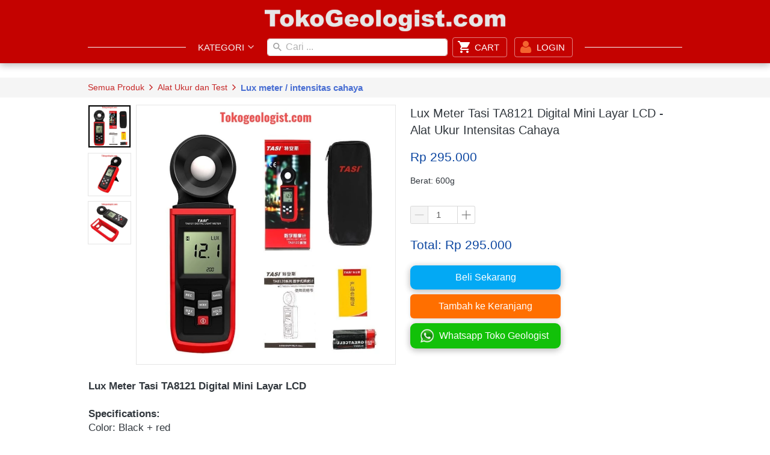

--- FILE ---
content_type: text/html; charset=utf-8
request_url: https://tokogeologist.com/product/tasi-lux-meter-digital-mini-layar-lcd
body_size: 33722
content:
<!DOCTYPE html><html dir="ltr" lang="id"><head prefix="og: http://ogp.me/ns# fb: http://ogp.me/ns/fb# product: http://ogp.me/ns/product#"><meta charset=utf-8><meta property="og:locale" content="id_ID"><meta content='width=device-width,initial-scale=1.0,shrink-to-fit=no' name='viewport'/><noscript><style>.lazyimg{opacity:1 !important}</style></noscript><link href="/_/manifest.json?icon=cdn%3A%2F%2Fimg%2F_%2Fvszu8wfvul0ivfvq%2Ffh9Zi.png%23dc%3De4e4e4%26w%3D1278%26h%3D115%26a%3D1&title=Toko%20Geologist&url=%2Ftokogeologist.com%2Fproduct%2Fcategory%2F&bgc=%23E53935" rel="manifest"/><script>
!function(f){if(f.fbq)return;n=f.fbq=function(){n.callMethod?n.callMethod.apply(n,arguments):n.queue.push(arguments)};n.queue=[];if(!f._fbq)f._fbq=n;n.push=n;n.loaded=!0;n.version='2.0'}(window);fbq('init','1335158946544128');fbq('track','PageView');;window._fbids="1335158946544128"</script><script async src='//connect.facebook.net/en_US/fbevents.js'></script><link href="https://tokogeologist.com/product/tasi-lux-meter-digital-mini-layar-lcd" rel="canonical"/><meta property="og:url" content="https://tokogeologist.com/product/tasi-lux-meter-digital-mini-layar-lcd"/><meta property="twitter:url" content="https://tokogeologist.com/product/tasi-lux-meter-digital-mini-layar-lcd"/><meta property="fb:app_id" content="963826696960895"/><script type="application/ld+json">{"@type":"Product","mpn":"P-hrKM9","name":"Lux Meter Tasi TA8121 Digital Mini Layar LCD - Alat Ukur Intensitas Cahaya","sku":"P-hrKM9","itemCondition":"http://schema.org/NewCondition","description":"TOKO GEOLOGIST MENJUAL Lux Meter Tasi TA8121 Digital Mini Layar LCD di Yogyakarta. klik sekarang!","offers":{"@type":"Offer","price":295000,"priceValidUntil":"2100-12-31T00:00:00.000Z","priceCurrency":"IDR","availability":"http://schema.org/InStock","url":"https://tokogeologist.com/product/tasi-lux-meter-digital-mini-layar-lcd"},"image":{"@type":"ImageObject","width":850,"height":850,"url":"https://bdsingapore.com/img/1200/vszu8wfvul0ivfvq/fJpwjcisJ1ATfPXfJ2dh9RHEKbCjuQvS7yltPm2kkEQ.jpg"},"brand":"tokogeologist.com","@context":"http://schema.org"}</script><meta property="og:type" content="product"><meta property="twitter:card" content="summary_large_image"><meta name="google" content="notranslate"/><meta name="mobile-web-app-capable" content="yes"><meta name="apple-mobile-web-app-capable" content="yes"/><meta name="mobile-web-app-title" content="tokogeologist.com"/><meta name="apple-mobile-web-app-title" content="tokogeologist.com"/><title>Lux Meter Tasi TA8121 Digital Mini Layar LCD</title><meta property="og:title" content="Lux Meter Tasi TA8121 Digital Mini Layar LCD"><meta property="twitter:title" content="Lux Meter Tasi TA8121 Digital Mini Layar LCD"><meta name="description" content="TOKO GEOLOGIST MENJUAL Lux Meter Tasi TA8121 Digital Mini Layar LCD di Yogyakarta. klik sekarang!"/><meta property="og:description" content="TOKO GEOLOGIST MENJUAL Lux Meter Tasi TA8121 Digital Mini Layar LCD di Yogyakarta. klik sekarang!"/><meta property="twitter:description" content="TOKO GEOLOGIST MENJUAL Lux Meter Tasi TA8121 Digital Mini Layar LCD di Yogyakarta. klik sekarang!"/><link href="//bdsingapore.com/img/32/vszu8wfvul0ivfvq/fbb4KW.png" rel="shortcut icon" type="image/png"/><link href="//bdsingapore.com/img/32/vszu8wfvul0ivfvq/fbb4KW.png" rel="apple-touch-icon" sizes="180x180"/><meta name="apple-mobile-web-app-status-bar-style" content="black"/><link href="//bdsingapore.com/img/32/vszu8wfvul0ivfvq/fbb4KW.png" rel="apple-touch-startup-image" media="(device-width: 375px) and (device-height: 667px) and (-webkit-device-pixel-ratio: 2)"><meta property="og:image" content="https://bdsingapore.com/img/1200/vszu8wfvul0ivfvq/fJpwjcisJ1ATfPXfJ2dh9RHEKbCjuQvS7yltPm2kkEQ.jpg"/><meta property="twitter:image" content="https://bdsingapore.com/img/1200/vszu8wfvul0ivfvq/fJpwjcisJ1ATfPXfJ2dh9RHEKbCjuQvS7yltPm2kkEQ.jpg"/><meta property="og:image:height" content="850"/><meta property="og:image:width" content="850"/><script>var _m;window.onerror=function(m,u,l,c,e){if(!u||_m===m)return;_m=m;var xhr=new XMLHttpRequest();xhr.open('POST','//e.brdu.pw/_/error',true);xhr.send(JSON.stringify({m:m,u:u,l:l,c:c,t:e && e.message,s:e && e.stack,r:document.referrer}));return false}</script>
<script>var PHONE_COUNTRY_CODE='62'</script><script>var DEFAULT_CURRENCY="IDR"</script><script>var START_TIME=Date.now();var _lwp=[];window.bdjp=_wpjp;function _wpjp(t,r,i){window.bdjp===_wpjp&&_lwp.push([t,r,i])}</script>
<script>var initialStore=JSON.parse("[{\"query\":{\"children\":[{\"fieldName\":\"id\",\"kind\":\"Field\",\"metadata\":{\"isGenerated\":true,\"isRequisite\":true},\"type\":\"ID\"},{\"children\":[{\"children\":[{\"fieldName\":\"id\",\"kind\":\"Field\",\"metadata\":{\"isRequisite\":true},\"type\":\"ID\"}],\"fieldName\":\"customer\",\"kind\":\"Field\",\"metadata\":{\"canHaveSubselections\":true,\"inferredRootCallName\":\"node\",\"inferredPrimaryKey\":\"id\"},\"type\":\"CustomerMe\"},{\"fieldName\":\"id\",\"kind\":\"Field\",\"metadata\":{\"isGenerated\":true,\"isRequisite\":true},\"type\":\"ID\"}],\"id\":\"6t9::client\",\"kind\":\"Fragment\",\"metadata\":{\"plural\":false},\"name\":\"CustomURL_SessionRelayQL\",\"type\":\"Session\"}],\"fieldName\":\"session\",\"isDeferred\":false,\"kind\":\"Query\",\"metadata\":{},\"name\":\"SessionRoute\",\"type\":\"Session\"},\"result\":{\"session\":{\"id\":\"$session\",\"customer\":null}}},{\"query\":{\"children\":[{\"fieldName\":\"id\",\"kind\":\"Field\",\"metadata\":{\"isGenerated\":true,\"isRequisite\":true},\"type\":\"ID\"},{\"children\":[{\"fieldName\":\"id\",\"kind\":\"Field\",\"metadata\":{\"isRequisite\":true},\"type\":\"ID\"},{\"fieldName\":\"mainDomain\",\"kind\":\"Field\",\"metadata\":{},\"type\":\"MustString\"},{\"fieldName\":\"layoutSettings\",\"kind\":\"Field\",\"metadata\":{},\"type\":\"JSON\"},{\"alias\":\"page\",\"calls\":[{\"kind\":\"Call\",\"name\":\"url\",\"metadata\":{\"type\":null},\"value\":{\"kind\":\"CallValue\",\"callValue\":\"/product/tasi-lux-meter-digital-mini-layar-lcd\"}}],\"children\":[{\"fieldName\":\"id\",\"kind\":\"Field\",\"metadata\":{\"isRequisite\":true},\"type\":\"ID\"},{\"fieldName\":\"lastUpdate\",\"kind\":\"Field\",\"metadata\":{},\"type\":\"Float\"},{\"fieldName\":\"url\",\"kind\":\"Field\",\"metadata\":{},\"type\":\"String\"},{\"fieldName\":\"name\",\"kind\":\"Field\",\"metadata\":{},\"type\":\"MustString\"},{\"fieldName\":\"data\",\"kind\":\"Field\",\"metadata\":{},\"type\":\"JSON\"}],\"fieldName\":\"customUrlPageOpt\",\"kind\":\"Field\",\"metadata\":{\"canHaveSubselections\":true,\"inferredRootCallName\":\"node\",\"inferredPrimaryKey\":\"id\"},\"type\":\"CustomPage\"},{\"alias\":\"footer\",\"calls\":[{\"kind\":\"Call\",\"name\":\"id\",\"metadata\":{\"type\":null},\"value\":{\"kind\":\"CallValue\",\"callValue\":\"footer\"}}],\"children\":[{\"fieldName\":\"id\",\"kind\":\"Field\",\"metadata\":{\"isRequisite\":true},\"type\":\"ID\"},{\"fieldName\":\"lastUpdate\",\"kind\":\"Field\",\"metadata\":{},\"type\":\"Float\"},{\"fieldName\":\"data\",\"kind\":\"Field\",\"metadata\":{},\"type\":\"JSON\"}],\"fieldName\":\"layout\",\"kind\":\"Field\",\"metadata\":{\"canHaveSubselections\":true},\"type\":\"Layout\"},{\"alias\":\"navigation\",\"calls\":[{\"kind\":\"Call\",\"name\":\"id\",\"metadata\":{\"type\":null},\"value\":{\"kind\":\"CallValue\",\"callValue\":\"navigation\"}}],\"children\":[{\"fieldName\":\"id\",\"kind\":\"Field\",\"metadata\":{\"isRequisite\":true},\"type\":\"ID\"},{\"fieldName\":\"lastUpdate\",\"kind\":\"Field\",\"metadata\":{},\"type\":\"Float\"},{\"fieldName\":\"data\",\"kind\":\"Field\",\"metadata\":{},\"type\":\"JSON\"}],\"fieldName\":\"layout\",\"kind\":\"Field\",\"metadata\":{\"canHaveSubselections\":true},\"type\":\"Layout\"}],\"id\":\"6ta::client\",\"kind\":\"Fragment\",\"metadata\":{\"plural\":false},\"name\":\"CustomURL_CampRelayQL\",\"type\":\"Camp\"}],\"fieldName\":\"camp\",\"isDeferred\":false,\"kind\":\"Query\",\"metadata\":{},\"name\":\"CampRoute\",\"type\":\"Camp\"},\"result\":{\"camp\":{\"id\":\"vszu8wfvul0ivfvq\",\"mainDomain\":\"tokogeologist.com\",\"layoutSettings\":{\"favicon\":{\"type\":\"image\",\"source\":\"cdn://img/_/vszu8wfvul0ivfvq/fbb4KW.png#dc=080707&w=512&h=512&a=1\"},\"maxWidth\":1024,\"baseFontFace\":null,\"facebookAppID\":\"963826696960895\",\"backgroundColor\":\"#ffffff\"},\"_customUrlPageOptt9840\":null,\"_layout2bLhbd\":{\"id\":\"+D-footer\",\"lastUpdate\":1748814642524,\"data\":{\"theme\":\"basic\",\"colors\":{\"item\":\"#9E9E9E\",\"title\":\"#9E9E9E\",\"border\":\"rgba(255,255,255,0)\",\"background\":\"#212121\"},\"design\":\"basic\",\"maxWidth\":1024,\"sections\":[{\"ID\":\"i39281091\",\"name\":\"Kontak Kami\",\"type\":\"footer.address\",\"sections\":[{\"ID\":\"1526177275490_7961\",\"contactType\":\"address\",\"contactValue\":\"Jl.Cendrawasih, Ruko Gapura Hijau No.1A, Manukan, Condongcatur, Depok, Sleman, YOGYAKARTA\"},{\"ID\":\"i39281088\",\"contactType\":\"phone\",\"contactValue\":\"0811-4714411\"},{\"ID\":\"1608991760423_9389\",\"contactType\":\"phone\",\"contactValue\":\"0811-263-1122\"},{\"ID\":\"1608991892935_1551\",\"contactType\":\"whatsapp\",\"contactValue\":\"0811-4714411\"},{\"ID\":\"1526119494095_4112\",\"contactType\":\"whatsapp\",\"contactValue\":\"08510-5104411\"},{\"ID\":\"i39281090\",\"contactType\":\"email\",\"contactValue\":\"cs1.tokogeologist@gmail.com\"}],\"lastUpdate\":1628155625488},{\"ID\":\"i39281080\",\"name\":\"Links\",\"type\":\"footer.links\",\"sections\":[{\"ID\":\"i39281076\",\"link\":{\"route\":\"home\",\"routeType\":1},\"text\":\"Home\",\"type\":\"footer.links.link\"},{\"ID\":\"1526171626294_8244\",\"link\":{\"route\":\"my.account\",\"fireEvent\":\"none\",\"routeType\":1},\"text\":\"Akun Saya\",\"type\":\"footer.links.link\"},{\"ID\":\"i39281079\",\"link\":{\"route\":\"confirmPayment\",\"routeType\":1},\"text\":\"Konfirmasi Pembayaran\",\"type\":\"footer.links.link\"},{\"ID\":\"i39281078\",\"link\":{\"route\":\"product.category\",\"routeType\":1},\"text\":\"Daftar Produk\",\"type\":\"footer.links.link\"},{\"ID\":\"1532232326215_4080\",\"link\":{\"route\":\"page\",\"fireEvent\":\"none\",\"routeType\":1,\"routeObjectID\":\"L-2lO45k\"},\"text\":\"Cara Belanja\",\"type\":\"footer.links.link\"}],\"lastUpdate\":1628155625488},{\"ID\":\"i39281087\",\"name\":\"Social Media\",\"type\":\"footer.socialLinks\",\"sections\":[{\"ID\":\"i39281081\",\"media\":\"facebook\",\"mediaID\":\"tokogeologist\"},{\"ID\":\"i39281083\",\"media\":\"instagram\",\"mediaID\":\"tokogeologist\"}],\"lastUpdate\":1628155625488},{\"ID\":\"i39281094\",\"name\":\"Bank Pembayaran\",\"type\":\"footer.brands\",\"design\":\"card\",\"maxWidth\":300,\"sections\":[{\"ID\":\"1526132252946_5225\",\"link\":{\"routeType\":6},\"height\":54,\"source\":{\"type\":\"image\",\"source\":\"cdn://img/_/vszu8wfvul0ivfvq/fUoLhk.jpg#dc=0b3977&w=750&h=434\"},\"customHeight\":true},{\"ID\":\"1526132269100_4061\",\"link\":{\"routeType\":6},\"height\":51,\"source\":{\"type\":\"image\",\"source\":\"cdn://img/_/vszu8wfvul0ivfvq/fUn9Im.jpg#dc=eff5f7&w=541&h=181\"},\"customHeight\":true}],\"lastUpdate\":1628155625488},{\"ID\":\"1526600698437_1171\",\"name\":\"Jam Kerja\",\"type\":\"footer.text\",\"content\":{\"content\":{\"blocks\":[{\"text\":\"Senin s/d Jumat       : 08.30 - 16.00 WIB\",\"inlineStyleRanges\":[{\"style\":\"color.#E0E0E0\",\"length\":41,\"offset\":0},{\"style\":\"fontWeight.700\",\"length\":41,\"offset\":0}]},{\"text\":\"Sabtu                         :  08.30  - 13.30 WIB \",\"inlineStyleRanges\":[{\"style\":\"color.#E0E0E0\",\"length\":7,\"offset\":0},{\"style\":\"color.#E0E0E0\",\"length\":2,\"offset\":30},{\"style\":\"color.#E0E0E0\",\"length\":5,\"offset\":33},{\"style\":\"color.#E0E0E0\",\"length\":12,\"offset\":39},{\"style\":\"fontWeight.700\",\"length\":7,\"offset\":0},{\"style\":\"background.#ffffff\",\"length\":2,\"offset\":30},{\"style\":\"background.#ffffff\",\"length\":5,\"offset\":33},{\"style\":\"background.#ffffff\",\"length\":12,\"offset\":39},{\"style\":\"BOLD\",\"length\":2,\"offset\":30},{\"style\":\"BOLD\",\"length\":5,\"offset\":33},{\"style\":\"BOLD\",\"length\":12,\"offset\":39}]},{\"text\":\"Ahad  & Tgl. Merah  : Libur\",\"inlineStyleRanges\":[{\"style\":\"color.#E0E0E0\",\"length\":27,\"offset\":0},{\"style\":\"fontWeight.700\",\"length\":27,\"offset\":0}]},{\"text\":\"\"}],\"version\":\"1\",\"entityMap\":{}},\"fontFace\":\"default\",\"fontSize\":\"smaller\"},\"maxWidth\":498,\"lastUpdate\":1628155625488}],\"copyrightContent\":{\"content\":\" © 2011-2018 TokoGeologist.com \",\"fontSize\":\"smaller\",\"textColor\":\"#9E9E9E\",\"horizontalPosition\":\"center\"},\"useCustomCopyright\":false}},\"_layout2Ppcen\":{\"id\":\"+D-navigation\",\"lastUpdate\":1748814642524,\"data\":{\"logo\":{\"type\":\"image\",\"source\":\"cdn://img/_/vszu8wfvul0ivfvq/fh9Zi.png#dc=e4e4e4&w=1278&h=115&a=1\"},\"theme\":\"basic\",\"colors\":{\"text\":\"#F5F5F5\",\"textHover\":\"#F5F5F5\",\"background\":\"rgb(196, 2, 0)\",\"textHoverBackground\":\"#FB8C00\"},\"design\":\"throne\",\"height\":52,\"shadow\":2,\"fontFace\":\"default\",\"maxWidth\":1024,\"position\":\"static\",\"sections\":[{\"type\":\"nav.separator\",\"lastUpdate\":1628155625488},{\"ID\":\"1526079623032_8452\",\"text\":\"Kategori\",\"type\":\"nav.category\",\"total\":10,\"showWhen\":\"always\",\"lastUpdate\":1628155625488,\"overrideText\":true},{\"ID\":\"i35384483\",\"type\":\"nav.search\",\"widthType\":\"large\",\"lastUpdate\":1628155625488,\"marginType\":\"small\",\"displayType\":\"input\",\"placeholder\":\"Cari ...\"},{\"ID\":\"1529678168629_9174\",\"icon\":{\"type\":\"inlineSvg\",\"source\":{\"child\":\"\x3cg\x3e\x3cg id=\\\"shopping-cart\\\"\x3e\x3cpath d=\\\"M153,408c-28.05,0-51,22.95-51,51s22.95,51,51,51s51-22.95,51-51S181.05,408,153,408z M0,0v51h51l91.8,193.8L107.1,306c-2.55,7.65-5.1,17.85-5.1,25.5c0,28.05,22.95,51,51,51h306v-51H163.2c-2.55,0-5.1-2.55-5.1-5.1v-2.551l22.95-43.35h188.7c20.4,0,35.7-10.2,43.35-25.5L504.9,89.25c5.1-5.1,5.1-7.65,5.1-12.75c0-15.3-10.2-25.5-25.5-25.5H107.1L84.15,0H0z M408,408c-28.05,0-51,22.95-51,51s22.95,51,51,51s51-22.95,51-51S436.05,408,408,408z\\\"/\x3e\x3c/g\x3e\x3c/g\x3e\",\"viewbox\":\"0 0 510 510\"}},\"link\":{\"route\":\"shopping.cart\",\"fireEvent\":\"addToCart\",\"routeType\":1},\"text\":\"CART\",\"type\":\"nav.link\",\"color\":\"rgba(255,255,255,0)\",\"showWhen\":\"always\",\"lastUpdate\":1628155625488,\"displayType\":\"button\"},{\"ID\":\"i35384480\",\"icon\":{\"type\":\"image\",\"source\":\"cdn://img/_/vszu8wfvul0ivfvq/hfzvO7S.png#dc=f4642c&w=512&h=512&a=1\"},\"link\":{\"route\":\"login\",\"fireEvent\":\"none\",\"routeType\":1},\"text\":\"Login\",\"type\":\"nav.link\",\"color\":\"rgba(255,255,255,0)\",\"showWhen\":\"notLogged\",\"lastUpdate\":1628155625488,\"displayType\":\"button\"},{\"ID\":\"i35384481\",\"link\":{\"route\":\"my.account\",\"fireEvent\":\"none\",\"routeType\":1},\"text\":\"Akun Saya\",\"type\":\"nav.link\",\"color\":\"rgba(255,255,255,0)\",\"showWhen\":\"logged\",\"lastUpdate\":1628155625488,\"displayType\":\"button\"},{\"ID\":\"i35384482\",\"icon\":{\"type\":\"image\",\"source\":\"cdn://img/_/vszu8wfvul0ivfvq/hf5CdHO.png#w=423&h=423&a=1\"},\"link\":{\"route\":\"logout\",\"fireEvent\":\"none\",\"routeType\":1},\"text\":\"SIGN OUT\",\"type\":\"nav.link\",\"color\":\"rgba(255,255,255,0)\",\"showWhen\":\"logged\",\"lastUpdate\":1628155625488,\"displayType\":\"button\"}],\"logoWidth\":400,\"separator\":false,\"mobileFontFace\":\"default\",\"makeAllTextCapital\":true}}}}},{\"query\":{\"children\":[{\"fieldName\":\"id\",\"kind\":\"Field\",\"metadata\":{\"isGenerated\":true,\"isRequisite\":true},\"type\":\"ID\"},{\"children\":[{\"fieldName\":\"id\",\"kind\":\"Field\",\"metadata\":{\"isRequisite\":true},\"type\":\"ID\"},{\"fieldName\":\"name\",\"kind\":\"Field\",\"metadata\":{},\"type\":\"MustString\"},{\"alias\":\"page\",\"calls\":[{\"kind\":\"Call\",\"name\":\"id\",\"metadata\":{\"type\":null},\"value\":{\"kind\":\"CallValue\",\"callValue\":\"product.detail\"}}],\"children\":[{\"fieldName\":\"id\",\"kind\":\"Field\",\"metadata\":{\"isRequisite\":true},\"type\":\"ID\"},{\"fieldName\":\"lastUpdate\",\"kind\":\"Field\",\"metadata\":{},\"type\":\"Float\"},{\"fieldName\":\"data\",\"kind\":\"Field\",\"metadata\":{},\"type\":\"JSON\"}],\"fieldName\":\"layout\",\"kind\":\"Field\",\"metadata\":{\"canHaveSubselections\":true},\"type\":\"Layout\"}],\"id\":\"6tc::client\",\"kind\":\"Fragment\",\"metadata\":{\"plural\":false},\"name\":\"RenderPage_CampRelayQL\",\"type\":\"Camp\"}],\"fieldName\":\"camp\",\"isDeferred\":false,\"kind\":\"Query\",\"metadata\":{},\"name\":\"RenderPage\",\"type\":\"Camp\"},\"result\":{\"camp\":{\"id\":\"vszu8wfvul0ivfvq\",\"name\":\"Toko Geologist\",\"_layout2YNiJg\":{\"id\":\"+D-product.detail\",\"lastUpdate\":1730125642777,\"data\":{\"maxWidth\":-1,\"sections\":[{\"ID\":\"1527152010540_8162\",\"type\":\"space\",\"design\":\"basic\",\"height\":24,\"lastUpdate\":1611714416919},{\"ID\":\"i36179158\",\"type\":\"product.breadcrumbs\",\"colors\":{\"text\":\"#C62828\",\"selectedText\":\"rgb(74, 111, 211)\"},\"background\":{\"dim\":0,\"parallax\":8,\"backgroundType\":\"color\",\"backgroundColor\":\"#F5F5F5\",\"paddingVertical\":6,\"paddingDifferent\":true,\"paddingBottomSize\":6},\"lastUpdate\":1611714416919},{\"ID\":\"i36179159\",\"type\":\"product.buyForm\",\"texts\":{\"outOfStock\":\"Stock untuk item ini Tidak mencukupi / PRE ORDER. Hubungi kami untuk informasi lebih lanjut\",\"priceNotAvailable\":\"Harga : Hubungi Toko Geologist\"},\"colors\":{\"priceText\":\"#0D47A1\",\"variationHighlight\":\"#2196F3\"},\"design\":\"basic\",\"buttons\":[{\"ID\":\"i36179085\",\"size\":\"large\",\"text\":\"Beli Sekarang\",\"usage\":\"checkoutWithCart\",\"colors\":{\"button\":\"#03A9F4\"},\"design\":\"fill\",\"radius\":9,\"shadow\":2,\"usageFireEvent\":\"none\"},{\"ID\":\"i36179086\",\"size\":\"large\",\"text\":\"Tambah ke Keranjang\",\"usage\":\"addToCart\",\"colors\":{\"button\":\"#FF6F00\"},\"design\":\"fill\",\"radius\":6,\"shadow\":1,\"usagePopup\":{\"maxWidth\":400,\"sections\":[{\"ID\":\"1\",\"type\":\"text\",\"content\":{\"content\":{\"blocks\":[{\"text\":\"Barang berhasil dimasukkan ke keranjang\",\"type\":\"header-two\"}],\"entityMap\":{}}}},{\"ID\":\"2\",\"type\":\"buttons\",\"space\":1,\"sections\":[{\"ID\":\"1\",\"link\":{\"route\":\"shopping.cart\",\"routeType\":1},\"text\":\"Lihat Keranjang\"},{\"ID\":\"2\",\"link\":{\"routeType\":10,\"pageAction\":\"closePopup\"},\"text\":\"Kembali Berbelanja\",\"design\":\"ghost\"}],\"background\":{\"paddingVertical\":0}}],\"background\":{\"backgroundType\":\"color\",\"backgroundColor\":\"#ffffff\",\"paddingVertical\":12,\"paddingDifferent\":true,\"paddingBottomSize\":18},\"borderRadius\":8},\"usageAfterClick\":\"popup\"},{\"ID\":\"1526136280805_1392\",\"icon\":{\"type\":\"image\",\"source\":\"cdn://img/_/vszu8wfvul0ivfvq/fchhXX.png#dc=f3f4f3&w=1000&h=1000&a=1\"},\"size\":\"large\",\"text\":\"Whatsapp Toko Geologist\",\"usage\":\"sendToWhatsApp\",\"colors\":{\"button\":\"rgb(18, 193, 9)\"},\"design\":\"fill\",\"radius\":9,\"shadow\":2,\"usagePhone\":\"085292611315\",\"usageFireEvent\":\"none\"}],\"fireEvent\":{\"view\":\"viewContent\"},\"productID\":\"P-ZbQnjD\",\"showPrice\":\"always\",\"showStock\":0,\"showTotal\":1,\"lastUpdate\":1611714416919,\"nameFontFace\":\"default\",\"weightFormat\":\"g\",\"counterFormat\":1,\"priceFontFace\":\"default\",\"thumbnailPosition\":\"left\",\"variationSelection\":\"full\",\"disableImageDownload\":false,\"showWholesalePriceTable\":1},{\"ID\":\"i36179160\",\"type\":\"product.description\",\"fontFace\":\"default\",\"lastUpdate\":1611714416919,\"descriptionWidth\":0,\"defaultFontWeight\":\"300\"},{\"ID\":\"1537032475800_653\",\"type\":\"comments\",\"provider\":\"facebook\",\"lastUpdate\":1611714416919},{\"ID\":\"i36179161\",\"type\":\"text\",\"content\":{\"content\":{\"blocks\":[{\"text\":\"Produk Lainnya\",\"type\":\"header-three\",\"inlineStyleRanges\":[{\"style\":\"fontWeight.700\",\"length\":14,\"offset\":0}]}],\"version\":\"1\",\"entityMap\":{}},\"fontSize\":\"medium\",\"textAlign\":\"left\",\"marginLeft\":\"none\",\"textShadow\":\"none\",\"marginRight\":\"none\",\"marginHorizontal\":\"none\",\"horizontalPosition\":\"left\"},\"background\":{\"dim\":0,\"parallax\":8,\"backgroundType\":\"color\",\"backgroundColor\":\"#F5F5F5\",\"paddingVertical\":19,\"paddingDifferent\":1,\"paddingBottomSize\":19},\"lastUpdate\":1611714416919},{\"ID\":\"i36179162\",\"row\":1,\"sort\":\"random\",\"type\":\"product.list\",\"align\":\"center\",\"share\":{\"show\":true,\"text\":\"Share\",\"sections\":[{\"ID\":\"i36179078\",\"media\":\"facebook\"},{\"ID\":\"i36179082\",\"media\":\"whatsApp\"},{\"ID\":\"i36179083\",\"media\":\"telegram\"},{\"ID\":\"i36179079\",\"media\":\"lineChat\"},{\"ID\":\"i36179081\",\"media\":\"googlePlus\"},{\"ID\":\"i36179077\",\"media\":\"linkedin\"},{\"ID\":\"i36179080\",\"media\":\"twitter\"}]},\"space\":3,\"button\":{\"size\":\"small\",\"text\":\"Lihat\",\"usage\":\"viewDetail\",\"colors\":{\"button\":\"rgb(255, 12, 4)\"},\"design\":\"fill\",\"radius\":9999,\"shadow\":2},\"colors\":{\"name\":\"#1976D2\",\"image\":\"#ffffff\",\"price\":\"#212121\",\"border\":\"rgba(255,255,255,0)\",\"borderRadius\":4},\"column\":6,\"design\":\"cards\",\"shadow\":1,\"nameRow\":3,\"listType\":\"all\",\"priceType\":\"maxPrice\",\"showPrice\":\"always\",\"background\":{\"dim\":0,\"parallax\":8,\"backgroundType\":\"color\",\"backgroundColor\":\"#F5F5F5\",\"paddingVertical\":0},\"imageRatio\":\"80%\",\"lastUpdate\":1611714416919,\"canLoadMore\":true,\"borderRadius\":0},{\"ID\":\"1528269973245_291\",\"type\":\"text\",\"content\":{\"content\":{\"blocks\":[{\"text\":\"Temukan Toko Geologist di Google Maps\",\"inlineStyleRanges\":[{\"style\":\"fontWeight.700\",\"length\":37,\"offset\":0},{\"style\":\"color.#616161\",\"length\":37,\"offset\":0}]}],\"version\":\"1\",\"entityMap\":{}},\"fontSize\":\"smaller\",\"textAlign\":\"center\",\"textShadow\":\"light\",\"marginHorizontal\":\"none\",\"horizontalPosition\":\"center\"},\"background\":{\"dim\":0,\"parallax\":8,\"backgroundType\":\"none\",\"backgroundColor\":\"#EEEEEE\",\"paddingVertical\":35,\"paddingDifferent\":1,\"paddingBottomSize\":0},\"lastUpdate\":1611714416919},{\"ID\":\"1528269938459_3669\",\"link\":{\"url\":\"https://goo.gl/Yz3mtA\",\"fireEvent\":\"lead\",\"routeType\":2},\"type\":\"image\",\"media\":{\"type\":\"image\",\"source\":\"cdn://img/_/vszu8wfvul0ivfvq/hsfbaf7.jpg#dc=e6e5df&w=1061&h=212\"},\"design\":\"center\",\"shadow\":0,\"background\":{\"dim\":0,\"parallax\":8,\"backgroundType\":\"none\",\"backgroundColor\":\"#EEEEEE\",\"paddingVertical\":0},\"imageWidth\":900,\"lastUpdate\":1611714416919}]}}}}},{\"query\":{\"children\":[{\"fieldName\":\"id\",\"kind\":\"Field\",\"metadata\":{\"isGenerated\":true,\"isRequisite\":true},\"type\":\"ID\"},{\"children\":[{\"alias\":\"category\",\"calls\":[{\"kind\":\"Call\",\"name\":\"id\",\"metadata\":{\"type\":null},\"value\":null}],\"children\":[{\"calls\":[{\"kind\":\"Call\",\"name\":\"first\",\"metadata\":{\"type\":null},\"value\":{\"kind\":\"CallValue\",\"callValue\":100}}],\"children\":[{\"children\":[{\"children\":[{\"fieldName\":\"id\",\"kind\":\"Field\",\"metadata\":{\"isGenerated\":true,\"isRequisite\":true},\"type\":\"ID\"},{\"children\":[{\"fieldName\":\"id\",\"kind\":\"Field\",\"metadata\":{\"isRequisite\":true},\"type\":\"ID\"},{\"fieldName\":\"name\",\"kind\":\"Field\",\"metadata\":{},\"type\":\"MustString\"},{\"fieldName\":\"slug\",\"kind\":\"Field\",\"metadata\":{},\"type\":\"MustString\"}],\"id\":\"6tl::client\",\"kind\":\"Fragment\",\"metadata\":{\"plural\":false},\"name\":\"CategoryNavigationRelayQL\",\"type\":\"ProductCategory\"}],\"fieldName\":\"node\",\"kind\":\"Field\",\"metadata\":{\"canHaveSubselections\":true,\"isRequisite\":true},\"type\":\"ProductCategory\"},{\"fieldName\":\"cursor\",\"kind\":\"Field\",\"metadata\":{\"isGenerated\":true,\"isRequisite\":true},\"type\":\"String\"}],\"fieldName\":\"edges\",\"kind\":\"Field\",\"metadata\":{\"canHaveSubselections\":true,\"isPlural\":true},\"type\":\"ProductCategoryEdge\"},{\"children\":[{\"fieldName\":\"hasNextPage\",\"kind\":\"Field\",\"metadata\":{\"isGenerated\":true,\"isRequisite\":true},\"type\":\"Boolean\"},{\"fieldName\":\"hasPreviousPage\",\"kind\":\"Field\",\"metadata\":{\"isGenerated\":true,\"isRequisite\":true},\"type\":\"Boolean\"}],\"fieldName\":\"pageInfo\",\"kind\":\"Field\",\"metadata\":{\"canHaveSubselections\":true,\"isGenerated\":true,\"isRequisite\":true},\"type\":\"PageInfo\"}],\"fieldName\":\"children\",\"kind\":\"Field\",\"metadata\":{\"canHaveSubselections\":true,\"isConnection\":true},\"type\":\"ProductCategoryConnection\"},{\"fieldName\":\"id\",\"kind\":\"Field\",\"metadata\":{\"isGenerated\":true,\"isRequisite\":true},\"type\":\"ID\"},{\"children\":[{\"fieldName\":\"id\",\"kind\":\"Field\",\"metadata\":{\"isRequisite\":true},\"type\":\"ID\"},{\"fieldName\":\"name\",\"kind\":\"Field\",\"metadata\":{},\"type\":\"MustString\"},{\"fieldName\":\"slug\",\"kind\":\"Field\",\"metadata\":{},\"type\":\"MustString\"}],\"id\":\"6tm::client\",\"kind\":\"Fragment\",\"metadata\":{\"plural\":false},\"name\":\"CategoryNavigationRelayQL\",\"type\":\"ProductCategory\"}],\"fieldName\":\"categoryOpt\",\"kind\":\"Field\",\"metadata\":{\"canHaveSubselections\":true},\"type\":\"ProductCategory\"},{\"fieldName\":\"id\",\"kind\":\"Field\",\"metadata\":{\"isGenerated\":true,\"isRequisite\":true},\"type\":\"ID\"}],\"id\":\"6tn::client\",\"kind\":\"Fragment\",\"metadata\":{\"plural\":false},\"name\":\"CategoryNavigation_CampRelayQL\",\"type\":\"Camp\"}],\"fieldName\":\"camp\",\"isDeferred\":false,\"kind\":\"Query\",\"metadata\":{},\"name\":\"CampRoute\",\"type\":\"Camp\"},\"result\":{\"camp\":{\"id\":\"vszu8wfvul0ivfvq\",\"_categoryOpt1GV8mb\":{\"_childrenFCHHs\":{\"edges\":[{\"node\":{\"id\":\"M-1526115708308\",\"name\":\"Aksesoris GPS dan Smartwatch\",\"slug\":\"aksesoris-gps-dan-smartwatch\"},\"cursor\":\"M-1526115708308\"},{\"node\":{\"id\":\"M-1590508101016\",\"name\":\"Alat Geologi\",\"slug\":\"Jual-Alat-Geologi\"},\"cursor\":\"M-1590508101016\"},{\"node\":{\"id\":\"M-1526115482260\",\"name\":\"Alat Ukur dan Test\",\"slug\":\"harga-alat-ukur-jogja\"},\"cursor\":\"M-1526115482260\"},{\"node\":{\"id\":\"M-1526115964597\",\"name\":\"Alat Kelistrikan\",\"slug\":\"alat-kelistrikan\"},\"cursor\":\"M-1526115964597\"},{\"node\":{\"id\":\"M-1526078510693\",\"name\":\"GPS GARMIN\",\"slug\":\"gps-garmin-handheld\"},\"cursor\":\"M-1526078510693\"},{\"node\":{\"id\":\"M-1646173191881\",\"name\":\"GPS GEODETIC\",\"slug\":\"gps-geodetic\"},\"cursor\":\"M-1646173191881\"},{\"node\":{\"id\":\"M-1526115655527\",\"name\":\"Garmin Marine / GPS Kapal\",\"slug\":\"garmin-marine-gps-kapal\"},\"cursor\":\"M-1526115655527\"},{\"node\":{\"id\":\"M-1526115681492\",\"name\":\"Garmin Sport dan Automotive\",\"slug\":\"garmin-sport-dan-automotive\"},\"cursor\":\"M-1526115681492\"},{\"node\":{\"id\":\"M-1526115733757\",\"name\":\"Laser Distance Meter\",\"slug\":\"laser-distance-meter\"},\"cursor\":\"M-1526115733757\"},{\"node\":{\"id\":\"M-1526076233882\",\"name\":\"Theodolite\",\"slug\":\"theodolite\"},\"cursor\":\"M-1526076233882\"},{\"node\":{\"id\":\"M-1526078523604\",\"name\":\"Total Station\",\"slug\":\"total-station\"},\"cursor\":\"M-1526078523604\"},{\"node\":{\"id\":\"M-1526115857187\",\"name\":\"Waterpass / Auto Level\",\"slug\":\"waterpass-auto-level\"},\"cursor\":\"M-1526115857187\"},{\"node\":{\"id\":\"M-1528091544728\",\"name\":\"Aksesoris Alat Survey\",\"slug\":\"aksesoris-alat-survey\"},\"cursor\":\"M-1528091544728\"},{\"node\":{\"id\":\"M-1532126997915\",\"name\":\"RENTAL / Sewa\",\"slug\":\"rental-sewa\"},\"cursor\":\"M-1532126997915\"},{\"node\":{\"id\":\"M-1532127019441\",\"name\":\"Bekas Pakai / Used\",\"slug\":\"bekas-pakai-used\"},\"cursor\":\"M-1532127019441\"},{\"node\":{\"id\":\"M-1537926282725\",\"name\":\"Alat Uji Teknik Sipil\",\"slug\":\"alat-uji-teknik-sipil\"},\"cursor\":\"M-1537926282725\"},{\"node\":{\"id\":\"M-1548992278805\",\"name\":\"gas detector\",\"slug\":\"gas-detector\"},\"cursor\":\"M-1548992278805\"},{\"node\":{\"id\":\"M-1563950643783\",\"name\":\"Microscope\",\"slug\":\"microscope\"},\"cursor\":\"M-1563950643783\"},{\"node\":{\"id\":\"M-1586330801922\",\"name\":\"Walkie Talkie\",\"slug\":\"walkie-talkie\"},\"cursor\":\"M-1586330801922\"},{\"node\":{\"id\":\"M-1609772240535\",\"name\":\"Garmin Smartwatch\",\"slug\":\"garmin-smartwatch\"},\"cursor\":\"M-1609772240535\"},{\"node\":{\"id\":\"M-1629432407398\",\"name\":\"Kalibrasi\",\"slug\":\"kalibrasi\"},\"cursor\":\"M-1629432407398\"},{\"node\":{\"id\":\"M-1637204711351\",\"name\":\"Radio HT\",\"slug\":\"radio-ht\"},\"cursor\":\"M-1637204711351\"},{\"node\":{\"id\":\"M-1644198238489\",\"name\":\"Telepon Satelit\",\"slug\":\"telepon-satelit\"},\"cursor\":\"M-1644198238489\"},{\"node\":{\"id\":\"M-1708570895031\",\"name\":\"Aksesoris Garmin\",\"slug\":\"aksesoris-garmin\"},\"cursor\":\"M-1708570895031\"}],\"pageInfo\":{\"hasNextPage\":false,\"hasPreviousPage\":false}},\"id\":\"M-\",\"name\":\"-\",\"slug\":\"_\"}}}},{\"query\":{\"children\":[{\"fieldName\":\"id\",\"kind\":\"Field\",\"metadata\":{\"isGenerated\":true,\"isRequisite\":true},\"type\":\"ID\"},{\"children\":[{\"fieldName\":\"createdAt\",\"kind\":\"Field\",\"metadata\":{},\"type\":\"Float\"},{\"alias\":\"noRootLogo\",\"calls\":[{\"kind\":\"Call\",\"name\":\"key\",\"metadata\":{\"type\":null},\"value\":{\"kind\":\"CallValue\",\"callValue\":\"layout.noRootLogo\"}},{\"kind\":\"Call\",\"name\":\"context\",\"metadata\":{\"type\":null},\"value\":{\"kind\":\"CallValue\",\"callValue\":\"plan\"}}],\"fieldName\":\"flag\",\"kind\":\"Field\",\"metadata\":{},\"type\":\"Int\"},{\"alias\":\"forceNoRootLogo\",\"calls\":[{\"kind\":\"Call\",\"name\":\"key\",\"metadata\":{\"type\":null},\"value\":{\"kind\":\"CallValue\",\"callValue\":\"layout.forceNoRootLogo\"}}],\"fieldName\":\"flag\",\"kind\":\"Field\",\"metadata\":{},\"type\":\"Int\"},{\"fieldName\":\"id\",\"kind\":\"Field\",\"metadata\":{\"isGenerated\":true,\"isRequisite\":true},\"type\":\"ID\"}],\"id\":\"6to::client\",\"kind\":\"Fragment\",\"metadata\":{\"plural\":false},\"name\":\"Footer_CampRelayQL\",\"type\":\"Camp\"}],\"fieldName\":\"camp\",\"isDeferred\":false,\"kind\":\"Query\",\"metadata\":{},\"name\":\"CampRoute\",\"type\":\"Camp\"},\"result\":{\"camp\":{\"id\":\"vszu8wfvul0ivfvq\",\"createdAt\":1526075776581,\"_flag2ZS3GU\":1,\"_flag4Byc1O\":0}}},{\"query\":{\"children\":[{\"fieldName\":\"id\",\"kind\":\"Field\",\"metadata\":{\"isGenerated\":true,\"isRequisite\":true},\"type\":\"ID\"},{\"children\":[{\"calls\":[{\"kind\":\"Call\",\"name\":\"first\",\"metadata\":{\"type\":null},\"value\":{\"kind\":\"CallValue\",\"callValue\":6}},{\"kind\":\"Call\",\"name\":\"sort\",\"metadata\":{\"type\":null},\"value\":{\"kind\":\"CallValue\",\"callValue\":\"random\"}}],\"children\":[{\"children\":[{\"fieldName\":\"hasNextPage\",\"kind\":\"Field\",\"metadata\":{\"isRequisite\":true},\"type\":\"Boolean\"},{\"fieldName\":\"hasPreviousPage\",\"kind\":\"Field\",\"metadata\":{\"isGenerated\":true,\"isRequisite\":true},\"type\":\"Boolean\"}],\"fieldName\":\"pageInfo\",\"kind\":\"Field\",\"metadata\":{\"canHaveSubselections\":true,\"isRequisite\":true},\"type\":\"PageInfo\"},{\"children\":[{\"children\":[{\"fieldName\":\"id\",\"kind\":\"Field\",\"metadata\":{\"isGenerated\":true,\"isRequisite\":true},\"type\":\"ID\"},{\"children\":[{\"fieldName\":\"id\",\"kind\":\"Field\",\"metadata\":{\"isRequisite\":true},\"type\":\"ID\"},{\"fieldName\":\"slug\",\"kind\":\"Field\",\"metadata\":{},\"type\":\"Slug\"},{\"fieldName\":\"name\",\"kind\":\"Field\",\"metadata\":{},\"type\":\"MustString\"},{\"fieldName\":\"ratingStats\",\"kind\":\"Field\",\"metadata\":{},\"type\":\"JSON\"},{\"fieldName\":\"hasStock\",\"kind\":\"Field\",\"metadata\":{},\"type\":\"Boolean\"},{\"calls\":[{\"kind\":\"Call\",\"name\":\"reseller\",\"metadata\":{\"type\":null},\"value\":{\"kind\":\"CallValue\",\"callValue\":true}}],\"fieldName\":\"minPrice\",\"kind\":\"Field\",\"metadata\":{},\"type\":\"Price\"},{\"calls\":[{\"kind\":\"Call\",\"name\":\"reseller\",\"metadata\":{\"type\":null},\"value\":{\"kind\":\"CallValue\",\"callValue\":true}}],\"fieldName\":\"maxPrice\",\"kind\":\"Field\",\"metadata\":{},\"type\":\"Price\"},{\"calls\":[{\"kind\":\"Call\",\"name\":\"reseller\",\"metadata\":{\"type\":null},\"value\":{\"kind\":\"CallValue\",\"callValue\":true}}],\"fieldName\":\"minSalePrice\",\"kind\":\"Field\",\"metadata\":{},\"type\":\"Price\"},{\"calls\":[{\"kind\":\"Call\",\"name\":\"first\",\"metadata\":{\"type\":null},\"value\":{\"kind\":\"CallValue\",\"callValue\":1}}],\"fieldName\":\"pictures\",\"kind\":\"Field\",\"metadata\":{\"isPlural\":true},\"type\":\"String\"}],\"id\":\"6tp::client\",\"kind\":\"Fragment\",\"metadata\":{\"plural\":false},\"name\":\"ProductListRelayQL\",\"type\":\"Product\"}],\"fieldName\":\"node\",\"kind\":\"Field\",\"metadata\":{\"canHaveSubselections\":true,\"inferredRootCallName\":\"node\",\"inferredPrimaryKey\":\"id\",\"isRequisite\":true},\"type\":\"Product\"},{\"fieldName\":\"cursor\",\"kind\":\"Field\",\"metadata\":{\"isGenerated\":true,\"isRequisite\":true},\"type\":\"String\"}],\"fieldName\":\"edges\",\"kind\":\"Field\",\"metadata\":{\"canHaveSubselections\":true,\"isPlural\":true},\"type\":\"ProductEdge\"}],\"fieldName\":\"products\",\"kind\":\"Field\",\"metadata\":{\"canHaveSubselections\":true,\"isConnection\":true},\"type\":\"ProductConnection\"},{\"fieldName\":\"id\",\"kind\":\"Field\",\"metadata\":{\"isGenerated\":true,\"isRequisite\":true},\"type\":\"ID\"},{\"children\":[{\"fieldName\":\"currency\",\"kind\":\"Field\",\"metadata\":{},\"type\":\"Int\"},{\"fieldName\":\"id\",\"kind\":\"Field\",\"metadata\":{\"isGenerated\":true,\"isRequisite\":true},\"type\":\"ID\"}],\"id\":\"6tq::client\",\"kind\":\"Fragment\",\"metadata\":{\"plural\":false},\"name\":\"ProductListRelayQL\",\"type\":\"Camp\"}],\"id\":\"6tr::client\",\"kind\":\"Fragment\",\"metadata\":{\"plural\":false},\"name\":\"ProductList_CampRelayQL\",\"type\":\"Camp\"}],\"fieldName\":\"camp\",\"isDeferred\":false,\"kind\":\"Query\",\"metadata\":{},\"name\":\"CampRoute\",\"type\":\"Camp\"},\"result\":{\"camp\":{\"id\":\"vszu8wfvul0ivfvq\",\"_products22yvOw\":{\"pageInfo\":{\"hasNextPage\":true,\"hasPreviousPage\":false},\"edges\":[{\"node\":{\"id\":\"P-Z24oCEK\",\"slug\":\"harga-jual-spesifikasi-abney-hand-level\",\"name\":\"Abney Hand Level\",\"ratingStats\":null,\"hasStock\":false,\"_minPrice30KID5\":770000,\"_maxPrice2WFay1\":770000,\"_minSalePrice3ub8kY\":0,\"_pictures1A32Zn\":[\"cdn://img/_/vszu8wfvul0ivfvq/hCeMiR.jpg#dc=18171f&w=503&h=454\"]},\"cursor\":\"_\"},{\"node\":{\"id\":\"P-ZHKJBi\",\"slug\":\"altimeter-digital-barometer-8in1\",\"name\":\"AltiMeter Digital Barometer 8in1\",\"ratingStats\":null,\"hasStock\":false,\"_minPrice30KID5\":224000,\"_maxPrice2WFay1\":224000,\"_minSalePrice3ub8kY\":0,\"_pictures1A32Zn\":[\"cdn://img/_/vszu8wfvul0ivfvq/Clc4QPFKpNjjigRClcpzPbz0qxGFVRS6kqSWqTLToWQ.jpg#dc=d88&w=480&h=480\"]},\"cursor\":\"_\"},{\"node\":{\"id\":\"P-2l9JzG\",\"slug\":\"gm8901-anemometer-kecepatan-angin\",\"name\":\"Anemometer GM8901 - alat ukur kecepatan angin\",\"ratingStats\":null,\"hasStock\":null,\"_minPrice30KID5\":875000,\"_maxPrice2WFay1\":875000,\"_minSalePrice3ub8kY\":0,\"_pictures1A32Zn\":[\"cdn://img/_/vszu8wfvul0ivfvq/LTudjL7.png#dc=302b29&w=882&h=882&a=1\"]},\"cursor\":\"_\"},{\"node\":{\"id\":\"P-Z1DnH1L\",\"slug\":\"alat-ukur-lahan-nf-198-gps-land-meter-survey-noyafa-nf-198-landmeter\",\"name\":\"Alat Ukur Lahan NF 198 GPS Land Meter Survey Noyafa NF-198 LandMeter\",\"ratingStats\":null,\"hasStock\":null,\"_minPrice30KID5\":1460000,\"_maxPrice2WFay1\":1460000,\"_minSalePrice3ub8kY\":0,\"_pictures1A32Zn\":[\"cdn://img/_/vszu8wfvul0ivfvq/h0yjyWDXXdCjCKlh0yWnXMCELYoNrORXqD7sqsgDQsfA.jpg#dc=3364aa&w=720&h=720\"]},\"cursor\":\"_\"},{\"node\":{\"id\":\"P-2aOr5Q\",\"slug\":\"antena-geodetik-gps-south-g1-g1s-g1-plus-connector-sma-j-antenna-geodetic\",\"name\":\"Antena Geodetik GPS SOUTH G1 / G1S / G1 PLUS Connector SMA J Antenna Geodetic\",\"ratingStats\":null,\"hasStock\":null,\"_minPrice30KID5\":780000,\"_maxPrice2WFay1\":780000,\"_minSalePrice3ub8kY\":0,\"_pictures1A32Zn\":[\"cdn://img/_/vszu8wfvul0ivfvq/hlfkuQseGJbDf3HhlhspVkedf1tbkhTLC74e7K2hk2qg.jpg#dc=2c2b26&w=744&h=775\"]},\"cursor\":\"_\"},{\"node\":{\"id\":\"P-ZhExan\",\"slug\":\"alat-pengukur-tinggi-pohon-haga-altimeter-hagameter\",\"name\":\"Alat Pengukur Tinggi Pohon Haga Altimeter Hagameter\",\"ratingStats\":null,\"hasStock\":false,\"_minPrice30KID5\":8500000,\"_maxPrice2WFay1\":8500000,\"_minSalePrice3ub8kY\":0,\"_pictures1A32Zn\":[\"cdn://img/_/vszu8wfvul0ivfvq/CMqhQow3bsix0B0CMqP3EmaTeUKvaUT0yqUHanuMkfQ.jpg#dc=999595&w=865&h=865\"]},\"cursor\":\"_\"}]},\"currency\":2}}},{\"query\":{\"children\":[{\"fieldName\":\"id\",\"kind\":\"Field\",\"metadata\":{\"isGenerated\":true,\"isRequisite\":true},\"type\":\"ID\"},{\"children\":[{\"alias\":\"page\",\"calls\":[{\"kind\":\"Call\",\"name\":\"id\",\"metadata\":{\"type\":null},\"value\":{\"kind\":\"CallValue\",\"callValue\":\"L-2lO45k\"}}],\"children\":[{\"fieldName\":\"url\",\"kind\":\"Field\",\"metadata\":{},\"type\":\"String\"},{\"fieldName\":\"id\",\"kind\":\"Field\",\"metadata\":{\"isGenerated\":true,\"isRequisite\":true},\"type\":\"ID\"}],\"fieldName\":\"pageOpt\",\"kind\":\"Field\",\"metadata\":{\"canHaveSubselections\":true,\"inferredRootCallName\":\"node\",\"inferredPrimaryKey\":\"id\"},\"type\":\"CustomPage\"},{\"fieldName\":\"id\",\"kind\":\"Field\",\"metadata\":{\"isGenerated\":true,\"isRequisite\":true},\"type\":\"ID\"}],\"id\":\"6ts::client\",\"kind\":\"Fragment\",\"metadata\":{\"plural\":false},\"name\":\"SmartLink_CampRelayQL\",\"type\":\"Camp\"}],\"fieldName\":\"camp\",\"isDeferred\":false,\"kind\":\"Query\",\"metadata\":{},\"name\":\"CampRoute\",\"type\":\"Camp\"},\"result\":{\"camp\":{\"id\":\"vszu8wfvul0ivfvq\",\"_pageOpt2ncTX\":{\"url\":\"/cara-belanja\",\"id\":\"L-2lO45k\"}}}},{\"query\":{\"children\":[{\"fieldName\":\"id\",\"kind\":\"Field\",\"metadata\":{\"isGenerated\":true,\"isRequisite\":true},\"type\":\"ID\"},{\"children\":[{\"alias\":\"product\",\"calls\":[{\"kind\":\"Call\",\"name\":\"slug\",\"metadata\":{\"type\":null},\"value\":{\"kind\":\"CallValue\",\"callValue\":\"tasi-lux-meter-digital-mini-layar-lcd\"}},{\"kind\":\"Call\",\"name\":\"viewer\",\"metadata\":{\"type\":\"ViewerLevelEnum\"},\"value\":null}],\"children\":[{\"fieldName\":\"id\",\"kind\":\"Field\",\"metadata\":{\"isGenerated\":true,\"isRequisite\":true},\"type\":\"ID\"},{\"children\":[{\"fieldName\":\"id\",\"kind\":\"Field\",\"metadata\":{\"isRequisite\":true},\"type\":\"ID\"},{\"fieldName\":\"name\",\"kind\":\"Field\",\"metadata\":{},\"type\":\"MustString\"},{\"fieldName\":\"pictures\",\"kind\":\"Field\",\"metadata\":{\"isPlural\":true},\"type\":\"String\"},{\"fieldName\":\"sku\",\"kind\":\"Field\",\"metadata\":{},\"type\":\"String\"},{\"fieldName\":\"slug\",\"kind\":\"Field\",\"metadata\":{},\"type\":\"Slug\"},{\"fieldName\":\"omniIdList\",\"kind\":\"Field\",\"metadata\":{\"isPlural\":true},\"type\":\"String\"},{\"fieldName\":\"description\",\"kind\":\"Field\",\"metadata\":{},\"type\":\"JSON\"},{\"fieldName\":\"seoTitle\",\"kind\":\"Field\",\"metadata\":{},\"type\":\"String\"},{\"fieldName\":\"seoDescription\",\"kind\":\"Field\",\"metadata\":{},\"type\":\"String\"},{\"fieldName\":\"seoIndex\",\"kind\":\"Field\",\"metadata\":{},\"type\":\"Boolean\"},{\"fieldName\":\"preOrderDays\",\"kind\":\"Field\",\"metadata\":{},\"type\":\"Int\"},{\"fieldName\":\"preOrderDownPayment\",\"kind\":\"Field\",\"metadata\":{},\"type\":\"Int\"},{\"fieldName\":\"stockManagement\",\"kind\":\"Field\",\"metadata\":{},\"type\":\"Int\"},{\"fieldName\":\"ratingStats\",\"kind\":\"Field\",\"metadata\":{},\"type\":\"JSON\"},{\"fieldName\":\"minPurchaseCount\",\"kind\":\"Field\",\"metadata\":{},\"type\":\"Int\"},{\"fieldName\":\"maxPurchaseCount\",\"kind\":\"Field\",\"metadata\":{},\"type\":\"Int\"},{\"children\":[{\"fieldName\":\"authorName\",\"kind\":\"Field\",\"metadata\":{},\"type\":\"String\"},{\"fieldName\":\"rating\",\"kind\":\"Field\",\"metadata\":{},\"type\":\"Int\"},{\"fieldName\":\"review\",\"kind\":\"Field\",\"metadata\":{},\"type\":\"JSON\"},{\"fieldName\":\"id\",\"kind\":\"Field\",\"metadata\":{\"isGenerated\":true,\"isRequisite\":true},\"type\":\"ID\"}],\"fieldName\":\"reviewSample\",\"kind\":\"Field\",\"metadata\":{\"canHaveSubselections\":true,\"inferredRootCallName\":\"node\",\"inferredPrimaryKey\":\"id\"},\"type\":\"ProductReview\"},{\"children\":[{\"fieldName\":\"name\",\"kind\":\"Field\",\"metadata\":{},\"type\":\"MustString\"},{\"fieldName\":\"id\",\"kind\":\"Field\",\"metadata\":{\"isGenerated\":true,\"isRequisite\":true},\"type\":\"ID\"}],\"fieldName\":\"category\",\"kind\":\"Field\",\"metadata\":{\"canHaveSubselections\":true},\"type\":\"ProductCategory\"},{\"children\":[{\"fieldName\":\"ID\",\"kind\":\"Field\",\"metadata\":{},\"type\":\"MustString\"},{\"fieldName\":\"name\",\"kind\":\"Field\",\"metadata\":{},\"type\":\"MustString\"},{\"children\":[{\"fieldName\":\"ID\",\"kind\":\"Field\",\"metadata\":{},\"type\":\"MustString\"},{\"fieldName\":\"name\",\"kind\":\"Field\",\"metadata\":{},\"type\":\"MustString\"},{\"fieldName\":\"image\",\"kind\":\"Field\",\"metadata\":{},\"type\":\"String\"},{\"fieldName\":\"color\",\"kind\":\"Field\",\"metadata\":{},\"type\":\"String\"}],\"fieldName\":\"options\",\"kind\":\"Field\",\"metadata\":{\"canHaveSubselections\":true,\"isPlural\":true},\"type\":\"ProductVariationOption\"}],\"fieldName\":\"variations\",\"kind\":\"Field\",\"metadata\":{\"canHaveSubselections\":true,\"isPlural\":true},\"type\":\"ProductVariation\"},{\"children\":[{\"fieldName\":\"variationID\",\"kind\":\"Field\",\"metadata\":{},\"type\":\"MustString\"},{\"fieldName\":\"stock\",\"kind\":\"Field\",\"metadata\":{},\"type\":\"Int\"},{\"fieldName\":\"id\",\"kind\":\"Field\",\"metadata\":{\"isGenerated\":true,\"isRequisite\":true},\"type\":\"ID\"}],\"fieldName\":\"stocks\",\"kind\":\"Field\",\"metadata\":{\"canHaveSubselections\":true,\"isPlural\":true},\"type\":\"ProductStock\"},{\"children\":[{\"fieldName\":\"variationID\",\"kind\":\"Field\",\"metadata\":{},\"type\":\"MustString\"},{\"fieldName\":\"weight\",\"kind\":\"Field\",\"metadata\":{},\"type\":\"Float\"}],\"fieldName\":\"weights\",\"kind\":\"Field\",\"metadata\":{\"canHaveSubselections\":true,\"isPlural\":true},\"type\":\"ProductWeight\"},{\"calls\":[{\"kind\":\"Call\",\"name\":\"reseller\",\"metadata\":{\"type\":null},\"value\":{\"kind\":\"CallValue\",\"callValue\":true}}],\"children\":[{\"fieldName\":\"variationID\",\"kind\":\"Field\",\"metadata\":{},\"type\":\"MustString\"},{\"fieldName\":\"price\",\"kind\":\"Field\",\"metadata\":{},\"type\":\"Price\"},{\"fieldName\":\"preOrderPrice\",\"kind\":\"Field\",\"metadata\":{},\"type\":\"Price\"},{\"fieldName\":\"salePrice\",\"kind\":\"Field\",\"metadata\":{},\"type\":\"Price\"},{\"fieldName\":\"currency\",\"kind\":\"Field\",\"metadata\":{},\"type\":\"Int\"}],\"fieldName\":\"prices\",\"kind\":\"Field\",\"metadata\":{\"canHaveSubselections\":true,\"isPlural\":true},\"type\":\"ProductPrice\"}],\"id\":\"6tt::client\",\"kind\":\"Fragment\",\"metadata\":{\"plural\":false},\"name\":\"BuyProductRelayQL\",\"type\":\"Product\"}],\"fieldName\":\"productBySlug\",\"kind\":\"Field\",\"metadata\":{\"canHaveSubselections\":true,\"inferredRootCallName\":\"node\",\"inferredPrimaryKey\":\"id\"},\"type\":\"Product\"},{\"fieldName\":\"id\",\"kind\":\"Field\",\"metadata\":{\"isGenerated\":true,\"isRequisite\":true},\"type\":\"ID\"},{\"children\":[{\"fieldName\":\"id\",\"kind\":\"Field\",\"metadata\":{\"isRequisite\":true},\"type\":\"ID\"},{\"fieldName\":\"currency\",\"kind\":\"Field\",\"metadata\":{},\"type\":\"Int\"},{\"calls\":[{\"kind\":\"Call\",\"name\":\"keys\",\"metadata\":{\"type\":null},\"value\":[{\"kind\":\"CallValue\",\"callValue\":\"sitemap.products\"},{\"kind\":\"CallValue\",\"callValue\":\"security.relaxTrademarks\"}]}],\"fieldName\":\"flags\",\"kind\":\"Field\",\"metadata\":{\"isPlural\":true},\"type\":\"Int\"}],\"id\":\"6tu::client\",\"kind\":\"Fragment\",\"metadata\":{\"plural\":false},\"name\":\"BuyProductRelayQL\",\"type\":\"Camp\"}],\"id\":\"6tv::client\",\"kind\":\"Fragment\",\"metadata\":{\"plural\":false},\"name\":\"BuyProduct_CampRelayQL\",\"type\":\"Camp\"}],\"fieldName\":\"camp\",\"isDeferred\":false,\"kind\":\"Query\",\"metadata\":{},\"name\":\"SlugRoute\",\"type\":\"Camp\"},\"result\":{\"camp\":{\"id\":\"vszu8wfvul0ivfvq\",\"_productBySlug2IkQbm\":{\"id\":\"P-hrKM9\",\"name\":\"Lux Meter Tasi TA8121 Digital Mini Layar LCD - Alat Ukur Intensitas Cahaya\",\"pictures\":[\"cdn://img/_/vszu8wfvul0ivfvq/fJpwjcisJ1ATfPXfJ2dh9RHEKbCjuQvS7yltPm2kkEQ.jpg#dc=2c2827&w=850&h=850\",\"cdn://img/_/vszu8wfvul0ivfvq/fJpwX8PgW8vjHsHfJ2df3GI1JYwUCFT3mqXHUNHS5KA.jpg#dc=d22d2d&w=850&h=850\",\"cdn://img/_/vszu8wfvul0ivfvq/fJpwTCVFEIkjTLfJ2dLKf8l16Lne8QOh8sjMSdysoQ.jpg#dc=c7252a&w=850&h=850\"],\"sku\":null,\"slug\":\"tasi-lux-meter-digital-mini-layar-lcd\",\"omniIdList\":[],\"description\":{\"blocks\":[{\"text\":\"Lux Meter Tasi TA8121 Digital Mini Layar LCD\",\"inlineStyleRanges\":[{\"style\":\"BOLD\",\"length\":44,\"offset\":0},{\"style\":\"background.#ffffff\",\"length\":12,\"offset\":10}]},{\"text\":\"\"},{\"text\":\"Specifications:\\nColor: Black + red\\nMaterial: ABS plastic\\nDisplay: 3-1/2 digit LCD display, Max reading 1999.\\nMeasuring Range: 0- lux(20000Lux range reading x10; Lux range reading x100)\\nResolution: 200Lux: 0.1Lux; another range: 1Lux\\nAccuracy:±3% rdg ± 10dgts(＜ lux)\\n±4% rdg ± 10dgts (＞ lux)\\n(Calibrated to standard incandescent lamp at color temperature 2856K.)\\nPhotoreceptor: Photodiode attached filter\\nSpectral Response: CIE photopic.(CIE human eye response curve)\\nSpectral Accuracy: f'1≤6%\\nCosine Response: f'2≤2%\\nTemperature Characteristic: ±1%/℃  \\nSample Rate: 2times/S\\nRepeatability: ±2%\\nData Hold Function: Yes\\nMax/MIN Record: Yes\\nPower Supply: 2 * 1.5V AAA Battery (NOT Included)\\nItem Size: Approx. 185 * 55 * 30mm / 7.28 * 2.16 * 1.18in\\nItem Weight: Approx. 156g / 5.52oz\\nPackage Weight: Approx. 274g / 9.68oz\\nPackage Size: Approx. 22 * 9.5 * 5.5cm / 8.66 * 3.74 * 2.16in\\n\",\"inlineStyleRanges\":[{\"style\":\"background.#ffffff\",\"length\":15,\"offset\":0},{\"style\":\"background.#ffffff\",\"length\":18,\"offset\":16},{\"style\":\"background.#ffffff\",\"length\":21,\"offset\":35},{\"style\":\"background.#ffffff\",\"length\":51,\"offset\":57},{\"style\":\"background.#ffffff\",\"length\":75,\"offset\":109},{\"style\":\"background.#ffffff\",\"length\":47,\"offset\":185},{\"style\":\"background.#ffffff\",\"length\":32,\"offset\":233},{\"style\":\"background.#ffffff\",\"length\":24,\"offset\":266},{\"style\":\"background.#ffffff\",\"length\":70,\"offset\":291},{\"style\":\"background.#ffffff\",\"length\":41,\"offset\":362},{\"style\":\"background.#ffffff\",\"length\":62,\"offset\":404},{\"style\":\"background.#ffffff\",\"length\":25,\"offset\":467},{\"style\":\"background.#ffffff\",\"length\":23,\"offset\":493},{\"style\":\"background.#ffffff\",\"length\":35,\"offset\":517},{\"style\":\"background.#ffffff\",\"length\":21,\"offset\":553},{\"style\":\"background.#ffffff\",\"length\":18,\"offset\":575},{\"style\":\"background.#ffffff\",\"length\":23,\"offset\":594},{\"style\":\"background.#ffffff\",\"length\":19,\"offset\":618},{\"style\":\"background.#ffffff\",\"length\":49,\"offset\":638},{\"style\":\"background.#ffffff\",\"length\":57,\"offset\":688},{\"style\":\"background.#ffffff\",\"length\":34,\"offset\":746},{\"style\":\"background.#ffffff\",\"length\":37,\"offset\":781},{\"style\":\"background.#ffffff\",\"length\":61,\"offset\":819},{\"style\":\"BOLD\",\"length\":15,\"offset\":0}]},{\"text\":\"Package List:\\n1 * Digital Lux Meter\\n1 * Protection Bag\\n1 * User Manual(English) \",\"inlineStyleRanges\":[{\"style\":\"background.#ffffff\",\"length\":13,\"offset\":0},{\"style\":\"background.#ffffff\",\"length\":21,\"offset\":14},{\"style\":\"background.#ffffff\",\"length\":18,\"offset\":36},{\"style\":\"background.#ffffff\",\"length\":24,\"offset\":55},{\"style\":\"BOLD\",\"length\":13,\"offset\":0}]}],\"version\":\"1\",\"entityMap\":{}},\"seoTitle\":\"Lux Meter Tasi TA8121 Digital Mini Layar LCD\",\"seoDescription\":\"TOKO GEOLOGIST MENJUAL Lux Meter Tasi TA8121 Digital Mini Layar LCD di Yogyakarta. klik sekarang!\",\"seoIndex\":true,\"preOrderDays\":null,\"preOrderDownPayment\":null,\"stockManagement\":0,\"ratingStats\":null,\"minPurchaseCount\":null,\"maxPurchaseCount\":null,\"reviewSample\":null,\"category\":{\"name\":\"Lux meter / intensitas cahaya\",\"id\":\"M-1526116085743\"},\"variations\":[],\"stocks\":[],\"weights\":[{\"variationID\":\"\",\"weight\":600}],\"_pricespvzTv\":[{\"variationID\":\"\",\"price\":295000,\"preOrderPrice\":null,\"salePrice\":null,\"currency\":0}]},\"currency\":2,\"_flags2LjRCd\":[1,1]}}},{\"query\":{\"children\":[{\"fieldName\":\"id\",\"kind\":\"Field\",\"metadata\":{\"isGenerated\":true,\"isRequisite\":true},\"type\":\"ID\"},{\"children\":[{\"alias\":\"product\",\"calls\":[{\"kind\":\"Call\",\"name\":\"slug\",\"metadata\":{\"type\":null},\"value\":{\"kind\":\"CallValue\",\"callValue\":\"tasi-lux-meter-digital-mini-layar-lcd\"}},{\"kind\":\"Call\",\"name\":\"viewer\",\"metadata\":{\"type\":\"ViewerLevelEnum\"},\"value\":null}],\"children\":[{\"children\":[{\"children\":[{\"fieldName\":\"id\",\"kind\":\"Field\",\"metadata\":{\"isRequisite\":true},\"type\":\"ID\"},{\"fieldName\":\"name\",\"kind\":\"Field\",\"metadata\":{},\"type\":\"MustString\"},{\"fieldName\":\"slug\",\"kind\":\"Field\",\"metadata\":{},\"type\":\"MustString\"}],\"fieldName\":\"categoryCrumbs\",\"kind\":\"Field\",\"metadata\":{\"canHaveSubselections\":true,\"isPlural\":true},\"type\":\"ProductCategory\"},{\"fieldName\":\"id\",\"kind\":\"Field\",\"metadata\":{\"isGenerated\":true,\"isRequisite\":true},\"type\":\"ID\"}],\"fieldName\":\"category\",\"kind\":\"Field\",\"metadata\":{\"canHaveSubselections\":true},\"type\":\"ProductCategory\"},{\"fieldName\":\"id\",\"kind\":\"Field\",\"metadata\":{\"isGenerated\":true,\"isRequisite\":true},\"type\":\"ID\"}],\"fieldName\":\"productBySlug\",\"kind\":\"Field\",\"metadata\":{\"canHaveSubselections\":true,\"inferredRootCallName\":\"node\",\"inferredPrimaryKey\":\"id\"},\"type\":\"Product\"},{\"fieldName\":\"id\",\"kind\":\"Field\",\"metadata\":{\"isGenerated\":true,\"isRequisite\":true},\"type\":\"ID\"}],\"id\":\"6tw::client\",\"kind\":\"Fragment\",\"metadata\":{\"plural\":false},\"name\":\"BasicBreadcrumbs_CampRelayQL\",\"type\":\"Camp\"}],\"fieldName\":\"camp\",\"isDeferred\":false,\"kind\":\"Query\",\"metadata\":{},\"name\":\"SlugRoute\",\"type\":\"Camp\"},\"result\":{\"camp\":{\"id\":\"vszu8wfvul0ivfvq\",\"_productBySlug2IkQbm\":{\"category\":{\"categoryCrumbs\":[{\"id\":\"M-1526115482260\",\"name\":\"Alat Ukur dan Test\",\"slug\":\"harga-alat-ukur-jogja\"},{\"id\":\"M-1526116085743\",\"name\":\"Lux meter / intensitas cahaya\",\"slug\":\"lux-meter-intensitas-cahaya\"}],\"id\":\"M-1526116085743\"},\"id\":\"P-hrKM9\"}}}}]");var _cdnd="https://berducdn.com/5426/"</script>
<script>if(!window.Intl){var s=document.createElement('script');s.src='https://berducdn.com/polyfill/Intl-id.js';document.getElementsByTagName('head')[0].appendChild(s);}</script>
<script>!function(e,n){"object"==typeof exports&&"undefined"!=typeof module?n():"function"==typeof define&&define.amd?define(n):n()}(0,function(){function e(){}function n(e){if(!(this instanceof n))throw new TypeError("mustusenew");if("function"!=typeof e)throw new TypeError("nofn");this._state=0,this._handled=!1,this._value=undefined,this._deferreds=[],f(e,this)}function t(e,t){for(;3===e._state;)e=e._value;0!==e._state?(e._handled=!0,n._immediateFn(function(){var n=1===e._state?t.onFulfilled:t.onRejected;if(null!==n){var i;try{i=n(e._value)}catch(f){return void r(t.promise,f)}o(t.promise,i)}else(1===e._state?o:r)(t.promise,e._value)})):e._deferreds.push(t)}function o(e,t){try{if(t===e)throw new TypeError("resolveself.");if(t&&("object"==typeof t||"function"==typeof t)){var o=t.then;if(t instanceof n)return e._state=3,e._value=t,void i(e);if("function"==typeof o)return void f(function(e,n){return function(){e.apply(n,arguments)}}(o,t),e)}e._state=1,e._value=t,i(e)}catch(u){r(e,u)}}function r(e,n){e._state=2,e._value=n,i(e)}function i(e){2===e._state&&0===e._deferreds.length&&n._immediateFn(function(){e._handled||n._unhandledRejectionFn(e._value)});for(var o=0,r=e._deferreds.length;r>o;o++)t(e,e._deferreds[o]);e._deferreds=null}function f(e,n){var t=!1;try{e(function(e){t||(t=!0,o(n,e))},function(e){t||(t=!0,r(n,e))})}catch(i){if(t)return;t=!0,r(n,i)}}var u=function(e){var n=this.constructor;return this.then(function(t){return n.resolve(e()).then(function(){return t})},function(t){return n.resolve(e()).then(function(){return n.reject(t)})})},c=setTimeout;n.prototype["catch"]=function(e){return this.then(null,e)},n.prototype.then=function(n,o){var r=new this.constructor(e);return t(this,new function(e,n,t){this.onFulfilled="function"==typeof e?e:null,this.onRejected="function"==typeof n?n:null,this.promise=t}(n,o,r)),r},n.prototype["finally"]=u,n.all=function(e){return new n(function(n,t){function o(e,f){try{if(f&&("object"==typeof f||"function"==typeof f)){var u=f.then;if("function"==typeof u)return void u.call(f,function(n){o(e,n)},t)}r[e]=f,0==--i&&n(r)}catch(c){t(c)}}if(!e||"undefined"==typeof e.length)throw new TypeError("notarray");var r=Array.prototype.slice.call(e);if(0===r.length)return n([]);for(var i=r.length,f=0;r.length>f;f++)o(f,r[f])})},n.resolve=function(e){return e&&"object"==typeof e&&e.constructor===n?e:new n(function(n){n(e)})},n.reject=function(e){return new n(function(n,t){t(e)})},n.race=function(e){return new n(function(n,t){for(var o=0,r=e.length;r>o;o++)e[o].then(n,t)})},n._immediateFn="function"==typeof setImmediate&&function(e){setImmediate(e)}||function(e){c(e,0)},n._unhandledRejectionFn=function(e){void 0!==console&&console&&console.warn("Unhandled Promise:",e)};var l=window;l.Promise?l.Promise.prototype["finally"]||(l.Promise.prototype["finally"]=u):l.Promise=n});</script>
<script async crossorigin="anonymous" src="https://berducdn.com/5426/camp.js"></script><script async crossorigin="anonymous" src="https://berducdn.com/5426/0.js"></script>
<script async crossorigin="anonymous" src="https://berducdn.com/5426/16.js"></script>
<script async crossorigin="anonymous" src="https://berducdn.com/5426/66.js"></script>
<script async crossorigin="anonymous" src="https://berducdn.com/5426/25.js"></script>
<script async crossorigin="anonymous" src="https://berducdn.com/5426/19.js"></script>
<script async crossorigin="anonymous" src="https://berducdn.com/5426/47.js"></script>
<script async crossorigin="anonymous" src="https://berducdn.com/5426/49.js"></script>
<script async crossorigin="anonymous" src="https://berducdn.com/5426/15.js"></script>
<script async crossorigin="anonymous" src="https://berducdn.com/5426/14.js"></script>
<script async crossorigin="anonymous" src="https://berducdn.com/5426/9.js"></script>
<script async crossorigin="anonymous" src="https://berducdn.com/5426/34.js"></script>
<script async crossorigin="anonymous" src="https://berducdn.com/5426/44.js"></script>
<script async crossorigin="anonymous" src="https://berducdn.com/5426/13.js"></script>
<script async crossorigin="anonymous" src="https://berducdn.com/5426/21.js"></script>
<script>var ASSETS=[].slice.call(document.querySelectorAll('script')).filter(function(s){return~s.src.indexOf('https://berducdn.com/5426/')});var SCRIPTS_P=ASSETS.map(function(s){return new Promise(function(rs,rj){s.onload=rs;s.onerror=rj})});Promise.all(SCRIPTS_P).then(function(){var w=window.bdjp;w!==_wpjp&&_lwp.forEach(function(x){w(x[0],x[1],x[2])});}).catch(function(s){var u=s&&s.target&&s.target.src;document.getElementById('_iep').style.display='block';})</script><script>function _ap(s){var _=document,h=_.getElementsByTagName('head')[0],d=_.createElement('script');d.crossOrigin='anonymous';d.src=s;h.appendChild(d);return d}</script>
<script>var BACKUP_P=SCRIPTS_P.map(function(d){return d.catch(function(e){var u=e.target.src.replace("berducdn.com","brdadm.com");window._cdnd="https://brdadm.com/5426/";s=_ap(u);return new Promise(function(rs,rj){s.onload=function(){rs();s.onerror=rj}})})});Promise.all(BACKUP_P).then(function(){var w=window.bdjp;w!==_wpjp&&_lwp.forEach(function(x){w(x[0],x[1],x[2])});}).catch(function(s){var u=s&&s.target&&s.target.src})</script>
<script>var _pglin;SCRIPTS_P.push(new Promise(function(r){_pglin=r}))</script>
<style>*{resize:none;box-sizing:border-box;border-style:solid;border-width:0;outline:0;line-height:1.4;text-rendering:optimizeLegibility}body{background:#fff}#app_root,body,input,textarea{font-family:Helvetica Neue,Helvetica}#app_root,body{line-height:1.4;font-weight:400;white-space:normal;color:#31373d;height:100%;margin:0;font-size:14px;-ms-text-size-adjust:100%;-webkit-text-size-adjust:100%;-webkit-font-smoothing:antialiased;-moz-osx-font-smoothing:greyscale;text-rendering:optimizeLegibility}.div{display:flex;flex-direction:column;flex-shrink:0}input{margin:0;font-size:15px;background:transparent}.noscroll::-webkit-scrollbar{width:0;height:0}.noscroll::-moz-scrollbar{width:0;height:0}hr{border-bottom:1px solid rgba(0,0,0,.2);margin-top:12px;margin-bottom:12px}html{height:100%}a{line-height:1}.view{min-height:0;min-width:0;justify-content:flex-start}.text,.view{position:relative}.text{display:inline-block}.scroll-view{position:relative;overflow-x:hidden;overflow-y:auto;-webkit-overflow-scrolling:touch}.scroll-view-horizontal{overflow-y:hidden;overflow-x:scroll;flex-direction:row}.drf-pc ol,.drf-pc ul{display:inline-flex;flex-direction:column;align-items:center}.drf-pc ul,.drf-pr ol{display:inline-flex;flex-direction:column;align-items:flex-end}img{position:relative}input::-webkit-input-placeholder,textarea::-webkit-input-placeholder{font-weight:300;color:rgba(0,0,0,.3)}input.has-error::-webkit-input-placeholder,textarea.has-error::-webkit-input-placeholder{color:#e5b3b3}input[disabled]::-webkit-input-placeholder,textarea[disabled]::-webkit-input-placeholder{color:#ddd}.DraftEditor-editorContainer,.DraftEditor-root,.public-DraftEditor-content{font-size:15px;height:inherit}.DraftEditor-root{position:relative;max-width:100%}.DraftEditor-editorContainer{background-color:hsla(0,0%,100%,0);border-left:.1px solid transparent;position:relative}.public-DraftEditor-block{position:relative}.DraftEditor-alignLeft .public-DraftStyleDefault-block{text-align:left}.DraftEditor-alignLeft .public-DraftEditorPlaceholder-root{left:0;text-align:left}.DraftEditor-alignCenter .public-DraftStyleDefault-block{text-align:center}.DraftEditor-alignCenter .public-DraftEditorPlaceholder-root{margin:0 auto;text-align:center;width:100%}.DraftEditor-alignRight .public-DraftStyleDefault-block{text-align:right}.DraftEditor-alignRight .public-DraftEditorPlaceholder-root{right:0;text-align:right}.public-DraftEditorPlaceholder-root{color:#bdc1c9;position:absolute;z-index:0}.public-DraftEditorPlaceholder-hasFocus{color:#bdc1c9}.DraftEditorPlaceholder-hidden{display:none}.public-DraftStyleDefault-block{position:relative;white-space:pre-wrap}.public-DraftStyleDefault-ltr{direction:ltr}.public-DraftStyleDefault-rtl{direction:rtl;text-align:right}.public-DraftStyleDefault-listLTR{direction:ltr}.public-DraftStyleDefault-listRTL{direction:rtl}.public-DraftStyleDefault-ol,.public-DraftStyleDefault-ul{margin:8px 0;padding:0}.public-DraftStyleDefault-depth0.public-DraftStyleDefault-listLTR{margin-left:1em}.public-DraftStyleDefault-depth0.public-DraftStyleDefault-listRTL{margin-right:1em}.public-DraftStyleDefault-depth1.public-DraftStyleDefault-listLTR{margin-left:3em}.public-DraftStyleDefault-depth1.public-DraftStyleDefault-listRTL{margin-right:3em}.public-DraftStyleDefault-depth2.public-DraftStyleDefault-listLTR{margin-left:4.5em}.public-DraftStyleDefault-depth2.public-DraftStyleDefault-listRTL{margin-right:4.5em}.public-DraftStyleDefault-depth3.public-DraftStyleDefault-listLTR{margin-left:6em}.public-DraftStyleDefault-depth3.public-DraftStyleDefault-listRTL{margin-right:6em}.public-DraftStyleDefault-depth4.public-DraftStyleDefault-listLTR{margin-left:7.5em}.public-DraftStyleDefault-depth4.public-DraftStyleDefault-listRTL{margin-right:7.5em}.public-DraftStyleDefault-unorderedListItem{list-style-type:square;position:relative}.public-DraftStyleDefault-unorderedListItem.public-DraftStyleDefault-depth0{list-style-type:disc}.public-DraftStyleDefault-unorderedListItem.public-DraftStyleDefault-depth1{list-style-type:circle}.public-DraftStyleDefault-orderedListItem{list-style-type:none;position:relative}.public-DraftStyleDefault-orderedListItem.public-DraftStyleDefault-listLTR:before{left:-30px;position:absolute;text-align:right;width:30px}.public-DraftStyleDefault-orderedListItem.public-DraftStyleDefault-listRTL:before{position:absolute;right:-30px;text-align:left;width:30px}.public-DraftStyleDefault-orderedListItem:before{content:counter(a) ". ";counter-increment:a}.public-DraftStyleDefault-orderedListItem.public-DraftStyleDefault-depth1:before{content:counter(b) ". ";counter-increment:b}.public-DraftStyleDefault-orderedListItem.public-DraftStyleDefault-depth2:before{content:counter(c) ". ";counter-increment:c}.public-DraftStyleDefault-orderedListItem.public-DraftStyleDefault-depth3:before{content:counter(d) ". ";counter-increment:d}.public-DraftStyleDefault-orderedListItem.public-DraftStyleDefault-depth4:before{content:counter(e) ". ";counter-increment:e}.public-DraftStyleDefault-depth0.public-DraftStyleDefault-reset{counter-reset:a}.public-DraftStyleDefault-depth1.public-DraftStyleDefault-reset{counter-reset:b}.public-DraftStyleDefault-depth2.public-DraftStyleDefault-reset{counter-reset:c}.public-DraftStyleDefault-depth3.public-DraftStyleDefault-reset{counter-reset:d}.public-DraftStyleDefault-depth4.public-DraftStyleDefault-reset{counter-reset:e}.public-DraftStyleDefault-ol,.public-DraftStyleDefault-ul{display:inline-flex;flex-direction:column}p.draft-block{margin:0}.draft-block-header-one{font-weight:700;font-size:23px}.draft-block-header-two{font-weight:500;font-size:20px}.draft-block-header-three{font-weight:500;font-size:17px}.draft-block-atomic,.draft-block-header-one,.draft-block-header-three,.draft-block-header-two{margin:0}.draft-editor-editable .draft-block-header-one,.draft-editor-editable .draft-block-header-three,.draft-editor-editable .draft-block-header-two{color:#333}h1,h2,h3,h4{margin:0}.email-view{font-weight:"400"}.no-click-child *{pointer-events:none}img{image-rendering:-webkit-optimize-contrast;image-rendering:crisp-edges}[type=text]::-ms-clear,input[type=text]::-ms-reveal{ :none;width:0;height:0}input[type=search]::-webkit-search-cancel-button,input[type=search]::-webkit-search-decoration,input[type=search]::-webkit-search-results-button,input[type=search]::-webkit-search-results-decoration{display:none}.rotate-animation{-webkit-animation:a 1s infinite linear}@keyframes a{0%{transform:rotate(0deg)}to{transform:rotate(359deg)}}.draft-block.draft-block-blockquote{font-size:22px;color:rgba(0,0,0,.44);font-style:italic}.draft-quote{position:relative;padding-right:4px;padding-left:4px}.draft-quote>span{opacity:0}.draft-quote:before{position:absolute;top:-8px;font-size:30px;opacity:1}.draft-quote-start:before{right:2px;content:"\201C"}.draft-quote-end:before{left:2px;content:"\201D"}.draft-right-align{text-align:right}.draft-center-align{text-align:center}.draft-justify-align{text-align:justify}.dvd{z-index:1}.bgw>div,.ibgw>div{z-index:2}@media print{.no-print{display:none!important;height:0}}.navigation_items_ul{list-style:none;display:flex;flex-direction:row;align-items:center;flex:1;margin-left:0;margin-right:0;margin-top:0;margin-bottom:0;padding-left:0;padding-right:0;padding-top:0;padding-bottom:0}@media(max-width:800px){.navigation_items_ul{display:none}}.searchinput_wrapper{height:29px}@media(max-width:800px){.searchinput_wrapper{height:33px}}.input_style_box_wrapper_bg{background-color:#ffffff}.btn{flex-direction:row;user-select:none;border-width:1px;justify-content:center;align-items:center;text-align:center;border-radius:4px;border-top-width:1px;border-bottom-width:1px;border-left-width:1px;border-right-width:1px;padding-left:16px;padding-right:16px;padding-top:5px;padding-bottom:5px}.btn_text{font-weight:400;font-size:15px}.navigation_items_toggler{display:none;flex-direction:row;opacity:0.8;flex:1;justify-content:flex-end}@media(max-width:800px){.navigation_items_toggler{display:flex}}.bgw{display:block}.mpic_ctr{margin-left:18px;margin-right:6px;margin-top:12px;margin-bottom:12px}@media(max-width:600px){.mpic_ctr{margin-right:0}}@media(max-width:500px){.mpic_ctr{margin-left:0;width:100%}}.mpic_ctr_left{flex-direction:row;align-items:start}@media(max-width:700px){.mpic_ctr_left{flex-direction:column;align-items:stretch}}@media(min-width:800px){:not(.antiMaxW800).s_bu_pr_f_img_512{flex:1;min-width:512px}}.mpic_pic{border-color:rgba(0,0,0,.1);border-width:1px;border-top-width:1px;border-bottom-width:1px;border-left-width:1px;border-right-width:1px}.mpic_main_pic{flex:1}@media(max-width:900px){.mpic_main_pic{width:300px}}@media(max-width:700px){.mpic_main_pic{width:240px}}@media(max-width:600px){.mpic_main_pic{width:180px}}@media(max-width:500px){.mpic_main_pic{width:100%}}.mpic_thmbs_btm{flex-direction:row;flex-wrap:wrap;margin-left:-4px;margin-right:-4px;margin-top:8px;margin-bottom:8px}@media(max-width:700px){.mpic_thmbs_btm{margin-top:12px}}@media(max-width:500px){.mpic_thmbs_btm{flex-wrap:nowrap;padding-bottom:8px;margin-left:0;margin-right:0;margin-top:0;margin-bottom:0}}.mpic_thmbs_lft.p1{order:-1;flex-direction:column;margin-left:0;margin-right:0;margin-top:0;margin-bottom:0}@media(max-width:700px){.mpic_thmbs_lft.p1{flex-direction:row;margin-top:12px;flex-wrap:wrap;order:1;margin-left:-4px;margin-right:-4px}}@media(max-width:500px){.mpic_thmbs_lft.p1{flex-wrap:nowrap;margin-left:0;margin-right:0;margin-top:0;margin-bottom:0}}.mpic_tlp{height:100%}@media(max-width:700px){.mpic_tlp{display:none}}.mpic_thmb_btm_ctr{width:20.00%}@media(max-width:700px){.mpic_thmb_btm_ctr{width:33.3%}}@media(max-width:500px){.mpic_thmb_btm_ctr{width:22.00%}}.mpic_thmb_lft_ctr.p1{width:80px}@media(max-width:900px){.mpic_thmb_lft_ctr.p1{width:60px}}@media(max-width:700px){.mpic_thmb_lft_ctr.p1{width:33.3%}}@media(max-width:500px){.mpic_thmb_lft_ctr.p1{width:22.00%}}.mpic_tlc.p1{position:absolute;top:0;bottom:0;overflow-x:hidden;overflow-y:hidden;flex-wrap:nowrap}@media(max-width:700px){.mpic_tlc.p1{position:relative;overflow-y:hidden;overflow-x:scroll}}.mpic_thmb_btm{margin-bottom:8px;margin-left:4px;margin-right:4px}@media(max-width:500px){.mpic_thmb_btm{border-top-width:0;border-left-width:0;margin-left:0;margin-right:0;margin-top:0;margin-bottom:0}}.mpic_thmb_lft.p1{margin-left:0;margin-right:8px;margin-bottom:8px}@media(max-width:700px){.mpic_thmb_lft.p1{margin-bottom:8px;margin-left:4px;margin-right:4px}}@media(max-width:500px){.mpic_thmb_lft.p1{margin-left:0;margin-right:0;margin-top:0;margin-bottom:0}}.cmn_flex_wrapper{align-items:stretch;justify-content:stretch;max-width:100%}.cmn_flex_row{flex-direction:row}.cntr_inp_btn{height:28px;width:28px}@media(max-width:800px){.cntr_inp_btn{height:32px;width:32px}}.cntr_inp_content{height:28px;width:50px}@media(max-width:800px){.cntr_inp_content{height:32px;width:70px}}@media(min-width:500px){:not(.antiMaxW500).bpf_mb.p1{align-self:flex-start}}.btn_big.p1{padding-left:19px;padding-right:19px;padding-top:8px;padding-bottom:8px}.product_detail_content div.draft-block > div > span,.product_detail_content div.draft-block > div > a,.product_detail_content p.draft-block,.product_detail_content li.draft-block,.product_detail_content blockquote.draft-block{font-size:17px}.product_detail_content h1{font-size:34px;font-weight:700;margin-bottom:5px}@media(max-width:800px){.product_detail_content h1{font-size:27.200000000000003px;font-weight:700;margin-bottom:5px}}.product_detail_content h2{font-size:25px;font-weight:700;margin-bottom:5px}@media(max-width:800px){.product_detail_content h2{font-size:23px;font-weight:700;margin-bottom:5px}}.product_detail_content h3{font-size:22px;font-weight:700;margin-bottom:5px}@media(max-width:800px){.product_detail_content h3{font-size:20px;font-weight:700;margin-bottom:5px}}.page-text-editor-medium h1.draft-block{font-size:30px;font-weight:700}@media(max-width:800px){.page-text-editor-medium h1.draft-block{font-size:22px;font-weight:700}}.page-text-editor-medium h2.draft-block{font-size:25px;font-weight:500}@media(max-width:800px){.page-text-editor-medium h2.draft-block{font-size:20px;font-weight:500}}.page-text-editor-medium h3.draft-block{font-size:21px;font-weight:500}@media(max-width:800px){.page-text-editor-medium h3.draft-block{font-size:18px;font-weight:500}}.page-text-editor-medium .draft-block{font-size:18px;font-weight:400}@media(max-width:800px){.page-text-editor-medium .draft-block{font-size:16px;font-weight:400}}.page-text-editor-medium .draft-block.draft-block-empty{height:9px}@media(max-width:800px){.page-text-editor-medium .draft-block.draft-block-empty{height:8px}}.rsp-grp-end-rch + div + .endReach{display:none}.rsp-grp-hide-next + div{display:none}@media(max-width:100018px){.responsiveGroupOf-136-6-1:nth-child(n + 7){display:none}}@media(max-width:100010px){.responsiveGroupOf-136-6-1:nth-child(n + 7){display:none}}@media(max-width:100018px){.responsiveGroupOf-136-6-1-wrp + div{display:none}}@media(max-width:100010px){.responsiveGroupOf-136-6-1-wrp + div{display:none}}@media(max-width:835px){.responsiveGroupOf-136-6-1-wrp + div{display:none}}@media(max-width:699px){.responsiveGroupOf-136-6-1-wrp + div{display:none}}@media(max-width:563px){.responsiveGroupOf-136-6-1-wrp + div{display:none}}@media(max-width:427px){.responsiveGroupOf-136-6-1-wrp + div{display:none}}@media(max-width:291px){.responsiveGroupOf-136-6-1-wrp + div{display:none}}@media(max-width:835px){.responsiveGroupOf-136-6-1:nth-child(n + 6){display:none}}@media(max-width:827px){.responsiveGroupOf-136-6-1:nth-child(n + 6){display:none}}@media(max-width:699px){.responsiveGroupOf-136-6-1:nth-child(n + 5){display:none}}@media(max-width:691px){.responsiveGroupOf-136-6-1:nth-child(n + 5){display:none}}@media(max-width:563px){.responsiveGroupOf-136-6-1:nth-child(n + 4){display:none}}@media(max-width:555px){.responsiveGroupOf-136-6-1:nth-child(n + 4){display:none}}@media(max-width:427px){.responsiveGroupOf-136-6-1:nth-child(n + 3){display:none}}@media(max-width:419px){.responsiveGroupOf-136-6-1:nth-child(n + 3){display:none}}@media(max-width:291px){.responsiveGroupOf-136-6-1:nth-child(n + 2){display:none}}@media(max-width:283px){.responsiveGroupOf-136-6-1:nth-child(n + 2){display:none}}.responsive-group-of-item{display:inline-block;text-align:left;vertical-align:top}@media(max-width:100018px){.responsiveGroupOf-136-6-1{width:16.6%}}@media(max-width:835px){.responsiveGroupOf-136-6-1{width:20%}}@media(max-width:699px){.responsiveGroupOf-136-6-1{width:25%}}@media(max-width:563px){.responsiveGroupOf-136-6-1{width:33.3%}}@media(max-width:427px){.responsiveGroupOf-136-6-1{width:50%}}@media(max-width:291px){.responsiveGroupOf-136-6-1{width:100%}}@media(max-width:100010px){.responsiveGroupOf-136-6-1{width:16.6%}}@media(max-width:827px){.responsiveGroupOf-136-6-1{width:20%}}@media(max-width:691px){.responsiveGroupOf-136-6-1{width:25%}}@media(max-width:555px){.responsiveGroupOf-136-6-1{width:33.3%}}@media(max-width:419px){.responsiveGroupOf-136-6-1{width:50%}}@media(max-width:283px){.responsiveGroupOf-136-6-1{width:100%}}.link{font-weight:400;color:#1976D2}.ci_im_pd{align-items:center;justify-content:center;padding-left:18px;padding-right:18px}@media(max-width:800px){.ci_im_pd{padding-left:0;padding-right:0;padding-top:0;padding-bottom:0}}</style></head><body style="background-color:#ffffff"><script>setTimeout(function(){document.body.classList.add('bdinit')},100)</script>
<div id='app_root'><div style="align-items:stretch;position:relative;flex:1;height:100%" class="view div "><div style="flex:1;align-items:stretch" class="app-App  view div "><div style="flex:1" class="page-Page  view div " id="top"><div style="flex:0 0 0;min-height:100vh;overflow-x:visible;overflow-y:visible" class="div scroll-view div-with-flex  "><div style="z-index:10" class="view div "><div style="background-color:rgba(255,255,255,0)" class="view div "><div style="position:absolute;top:0;left:0;right:0;bottom:0;background-color:rgba(255,255,255,0);box-shadow:0px 0px 0.3px 0px rgba(0,0,0,0.06),0px 3px 12px 0px rgba(0,0,0,0.16),0px 2px 12px 0px rgba(0,0,0,0.16);-webkit-box-shadow:0px 0px 0.3px 0px rgba(0,0,0,0.06),0px 3px 12px 0px rgba(0,0,0,0.16),0px 2px 12px 0px rgba(0,0,0,0.16)" class="view div "></div><div style="z-index:10;overflow:hidden;background-color:rgb(196, 2, 0)" class="view div "><div style="align-items:center" class="view div "><div style="min-height:45px;max-width:1024px;width:100%;margin-left:auto;margin-right:auto" class="view div "><div style="align-items:center" class="view div "><div style="max-width:80%" class="view div "><div style="margin-top:16px" class="view div "><a style="cursor:pointer;text-decoration:none" href="https://tokogeologist.com"><div style="width:400px;max-width:100%" class="view div "><div style="display:block;text-align:center;line-height:.8;overflow:hidden" class="view div "><div style="width:100%;padding-top:8.998435054773083%;display:block;opacity:0" class="lazyimg_p  view div "></div><img src="[data-uri]" draggable="false" alt="-" data-realsource="//bdsingapore.com/img/800/vszu8wfvul0ivfvq/fh9Zi.png" style="top:0;left:0;right:0;bottom:0;position:absolute;width:100%;height:100%;min-width:100%;min-height:100%;object-fit:contain" class="lazyimg bdr-b"/></div></div></a></div></div></div><div style="align-items:center;justify-content:center;flex-direction:row;margin-top:6px;margin-bottom:6px;padding-left:18px;padding-right:18px" class="view div "><div style="height:1px;flex:1;background-color:#F5F5F5" class="view div "></div><div style="width:8px" class="view div "></div><div class="view div "><nav style="flex-direction:row;flex:1;justify-content:center;align-items:center" class="view div " id="SiteMainNav" itemType="https://schema.org/SiteNavigationElement" itemscope="" role="navigation"><ul style="justify-content:center;align-items:center" class="navigation_items_ul view div "><li><div style="cursor:pointer;flex-direction:row;border-radius:6px;padding-left:12px;padding-right:12px;padding-top:4px;padding-bottom:4px" class="view div "><span style="font-size:15px;font-weight:500;text-align:center;color:#F5F5F5" class="text">KATEGORI</span><svg viewBox="30 30 450 450" class="" width="14" height="14" style="color:#F5F5F5;position:relative;font-size:14px;width:14px;height:14px;text-align:center;top:3px;margin-left:4px;opacity:0.8;fill:#F5F5F5"><path d="M128.4 160L96 192.3 256 352l160-159.7-32.4-32.3L256 287.3z"></path></svg></div></li><li><div style="color:rgb(255,255,255);width:300px;cursor:pointer;margin-left:8px;margin-right:8px;margin-top:4px;margin-bottom:4px" class="view div "><div style="border-width:1px;border-color:#E0E0E0;border-radius:4px;flex-direction:row;border-top-width:1px;border-bottom-width:1px;border-left-width:1px;border-right-width:1px" class="searchinput_wrapper view div "><input type="search" style="flex:1;border-radius:4px;overflow:hidden;padding-left:12px" value="" class="input_style_box_wrapper_bg"/><div style="overflow:hidden;flex-direction:row;position:absolute;top:0;right:0;bottom:0;align-items:center;left:8px;pointer-events:none" class="view div "><svg viewBox="30 30 450 450" class="" width="16" height="16" style="color:#9E9E9E;position:relative;font-size:16px;width:16px;height:16px;text-align:center;margin-right:4px;min-width:16px;fill:#9E9E9E"><path d="M337.51 305.372h-17.502l-6.57-5.486c20.79-25.232 33.92-57.054 33.92-93.257C347.36 127.63 283.897 64 205.136 64 127.452 64 64 127.632 64 206.63s63.452 142.627 142.225 142.627c35.01 0 67.83-13.167 92.99-34.008l6.562 5.486v17.55L415.18 448 448 415.086 337.51 305.372zm-131.285 0c-54.702 0-98.463-43.887-98.463-98.743 0-54.86 43.76-98.743 98.463-98.743 54.7 0 98.462 43.884 98.462 98.742 0 54.855-43.762 98.742-98.462 98.742z"></path></svg><span style="white-space:nowrap;margin-left:2px;color:rgba(0,0,0,.3);font-size:16px" class="text">Cari ...</span></div></div></div></li><li><div class="view div "><a style="cursor:pointer;text-decoration:none" href="https://tokogeologist.com/cart"><div style="border-color:rgba(255,255,255,0.5);background-color:rgba(255,255,255,0);margin-right:12px;margin-top:4px;margin-bottom:4px;padding-left:12px;padding-right:12px;cursor:pointer" class="btn view div "><span style="width:0;overflow:hidden" class="text">`</span><svg viewBox="0 0 510 510" class="" width="20" height="20" style="color:#ffffff;position:relative;font-size:20px;width:20px;height:20px;text-align:center;margin-right:8px;margin-left:-4px;fill:#ffffff"><g><g id="shopping-cart"><path d="M153,408c-28.05,0-51,22.95-51,51s22.95,51,51,51s51-22.95,51-51S181.05,408,153,408z M0,0v51h51l91.8,193.8L107.1,306c-2.55,7.65-5.1,17.85-5.1,25.5c0,28.05,22.95,51,51,51h306v-51H163.2c-2.55,0-5.1-2.55-5.1-5.1v-2.551l22.95-43.35h188.7c20.4,0,35.7-10.2,43.35-25.5L504.9,89.25c5.1-5.1,5.1-7.65,5.1-12.75c0-15.3-10.2-25.5-25.5-25.5H107.1L84.15,0H0z M408,408c-28.05,0-51,22.95-51,51s22.95,51,51,51s51-22.95,51-51S436.05,408,408,408z"/></g></g></svg><span style="color:#ffffff;font-size:15px" class="btn_text text">CART</span></div></a></div></li><li><div class="view div "><a style="cursor:pointer;text-decoration:none" href="https://tokogeologist.com/login"><div style="border-color:rgba(255,255,255,0.5);background-color:rgba(255,255,255,0);margin-right:12px;margin-top:4px;margin-bottom:4px;padding-left:12px;padding-right:12px;cursor:pointer" class="btn view div "><span style="width:0;overflow:hidden" class="text">`</span><div style="color:#ffffff;position:relative;font-size:20px;width:20px;height:20px;text-align:center;margin-right:8px;margin-left:-4px;fill:#ffffff;display:block;line-height:.8;overflow:hidden" class="view div "><div style="top:0;left:0;width:100%;height:100%;position:absolute;opacity:1" class="lazyimg_p  view div "></div><div style="padding-bottom:100%" class="view div "></div><img srcSet="//bdsingapore.com/img/24/vszu8wfvul0ivfvq/hfzvO7S.png 24w,//bdsingapore.com/img/32/vszu8wfvul0ivfvq/hfzvO7S.png 32w,//bdsingapore.com/img/40/vszu8wfvul0ivfvq/hfzvO7S.png 40w" src="//bdsingapore.com/img/60/vszu8wfvul0ivfvq/hfzvO7S.png" draggable="false" alt="-" style="top:0;left:0;width:20px;height:20px;position:absolute;display:inline-block;opacity:0;object-fit:contain" class="lazyimg"/></div><span style="color:#ffffff;font-size:15px" class="btn_text text">LOGIN</span></div></a></div></li></ul><div class="navigation_items_toggler view div "><a style="cursor:pointer;text-decoration:none" href="https://tokogeologist.com/cart"><div style="padding-left:6px;padding-right:6px;padding-top:6px;padding-bottom:6px" class="view div "><div class="view div "><svg viewBox="30 30 450 450" class="" width="24" height="24" style="color:#F5F5F5;position:relative;font-size:24px;width:24px;height:24px;text-align:center;fill:#F5F5F5"><path d="M169.6 377.6c-22.882 0-41.6 18.718-41.6 41.6 0 22.883 18.718 41.6 41.6 41.6s41.6-18.717 41.6-41.6c0-22.883-18.72-41.6-41.6-41.6zM48 51.2v41.6h41.6l74.883 151.682-31.308 50.954c-3.118 5.2-5.2 12.482-5.2 19.765 0 27.85 19.025 41.6 44.825 41.6H416v-40H177.893c-3.118 0-5.2-2.08-5.2-5.2 0-1.035 2.207-5.2 2.207-5.2l20.782-32.8h154.954c15.6 0 29.128-8.316 36.4-21.835l74.882-128.8c1.237-2.46 2.082-6.246 2.082-10.4 0-11.445-9.364-19.764-20.8-19.764H135.364L115.6 51.2H48zm326.4 326.4c-22.883 0-41.6 18.718-41.6 41.6 0 22.883 18.717 41.6 41.6 41.6s41.6-18.718 41.6-41.6c0-22.883-18.72-41.6-41.6-41.6z"></path></svg></div></div></a><div style="cursor:pointer;padding-left:6px;padding-right:6px;padding-top:6px;padding-bottom:6px" class="view div "><div class="view div "><svg viewBox="30 30 450 450" class="" width="24" height="24" style="color:#F5F5F5;position:relative;font-size:24px;width:24px;height:24px;text-align:center;fill:#F5F5F5"><path d="M64 384h384v-42.666H64V384zm0-106.666h384v-42.667H64v42.667zM64 128v42.665h384V128H64z"></path></svg></div></div></div></nav></div><div style="width:8px" class="view div "></div><div style="height:1px;flex:1;background-color:#F5F5F5" class="view div "></div></div></div></div></div></div></div><div class="view div "><div style="height:24px" class="view div "></div></div><div class="view div "><div style="padding-top:6px;padding-bottom:6px;background-color:#F5F5F5" class="bgw view div "><div style="max-width:1024px;width:100%;margin-left:auto;margin-right:auto" class="view div "><div style="flex-wrap:wrap;flex-direction:row;align-items:center;padding-left:18px;padding-right:18px" class="view div "><a style="cursor:pointer;text-decoration:none" href="https://tokogeologist.com/product/category/"><div style="flex-direction:row;align-items:center" class="view div "><span style="color:#C62828;font-weight:400" class="text">Semua Produk</span><svg viewBox="30 30 450 450" class="" width="14" height="14" style="color:#C62828;position:relative;font-size:14px;width:14px;height:14px;text-align:center;margin-left:4px;margin-right:4px;fill:#C62828"><path d="M287.3 256L160 383.6l32.3 32.4L352 256 192.3 96 160 128.4z"></path></svg></div></a><a style="cursor:pointer;text-decoration:none" href="https://tokogeologist.com/product/category/harga-alat-ukur-jogja"><div style="flex-direction:row;align-items:center" class="view div "><span style="color:#C62828;font-weight:400" class="text">Alat Ukur dan Test</span><svg viewBox="30 30 450 450" class="" width="14" height="14" style="color:#C62828;position:relative;font-size:14px;width:14px;height:14px;text-align:center;margin-left:4px;margin-right:4px;fill:#C62828"><path d="M287.3 256L160 383.6l32.3 32.4L352 256 192.3 96 160 128.4z"></path></svg></div></a><a style="cursor:pointer;text-decoration:none" href="https://tokogeologist.com/product/category/lux-meter-intensitas-cahaya"><div style="flex-direction:row;align-items:center" class="view div "><span style="color:rgb(74, 111, 211);font-weight:700;font-size:15px" class="text">Lux meter / intensitas cahaya</span></div></a></div></div></div></div><div class="view div "><div style="max-width:1024px;width:100%;flex-direction:row;align-items:flex-start;flex-wrap:wrap;margin-left:auto;margin-right:auto" class="view div "><div class="mpic_ctr mpic_ctr_left s_bu_pr_f_img_512 view div "><div class="mpic_pic mpic_main_pic view div "><div style="display:block;text-align:center;line-height:.8;overflow:hidden;width:100%" class="view div "><div style="top:0;left:0;width:100%;height:100%;position:absolute;background-color:#2c2827;opacity:1" class="lazyimg_p  view div "></div><div style="padding-bottom:100%" class="view div "></div><picture style="top:0;left:0;width:100%;height:100%;position:absolute;object-fit:contain"><source type="image/webp" srcSet="//bdsingapore.com/img/100/vszu8wfvul0ivfvq/fJpwjcisJ1ATfPXfJ2dh9RHEKbCjuQvS7yltPm2kkEQ.webp 100w,//bdsingapore.com/img/200/vszu8wfvul0ivfvq/fJpwjcisJ1ATfPXfJ2dh9RHEKbCjuQvS7yltPm2kkEQ.webp 200w,//bdsingapore.com/img/300/vszu8wfvul0ivfvq/fJpwjcisJ1ATfPXfJ2dh9RHEKbCjuQvS7yltPm2kkEQ.webp 300w,//bdsingapore.com/img/400/vszu8wfvul0ivfvq/fJpwjcisJ1ATfPXfJ2dh9RHEKbCjuQvS7yltPm2kkEQ.webp 400w,//bdsingapore.com/img/500/vszu8wfvul0ivfvq/fJpwjcisJ1ATfPXfJ2dh9RHEKbCjuQvS7yltPm2kkEQ.webp 500w,//bdsingapore.com/img/600/vszu8wfvul0ivfvq/fJpwjcisJ1ATfPXfJ2dh9RHEKbCjuQvS7yltPm2kkEQ.webp 600w,//bdsingapore.com/img/700/vszu8wfvul0ivfvq/fJpwjcisJ1ATfPXfJ2dh9RHEKbCjuQvS7yltPm2kkEQ.webp 700w,//bdsingapore.com/img/800/vszu8wfvul0ivfvq/fJpwjcisJ1ATfPXfJ2dh9RHEKbCjuQvS7yltPm2kkEQ.webp 800w"/><img src="//bdsingapore.com/img/800/vszu8wfvul0ivfvq/fJpwjcisJ1ATfPXfJ2dh9RHEKbCjuQvS7yltPm2kkEQ.jpg" srcSet="//bdsingapore.com/img/100/vszu8wfvul0ivfvq/fJpwjcisJ1ATfPXfJ2dh9RHEKbCjuQvS7yltPm2kkEQ.jpg 100w,//bdsingapore.com/img/200/vszu8wfvul0ivfvq/fJpwjcisJ1ATfPXfJ2dh9RHEKbCjuQvS7yltPm2kkEQ.jpg 200w,//bdsingapore.com/img/300/vszu8wfvul0ivfvq/fJpwjcisJ1ATfPXfJ2dh9RHEKbCjuQvS7yltPm2kkEQ.jpg 300w,//bdsingapore.com/img/400/vszu8wfvul0ivfvq/fJpwjcisJ1ATfPXfJ2dh9RHEKbCjuQvS7yltPm2kkEQ.jpg 400w,//bdsingapore.com/img/500/vszu8wfvul0ivfvq/fJpwjcisJ1ATfPXfJ2dh9RHEKbCjuQvS7yltPm2kkEQ.jpg 500w,//bdsingapore.com/img/600/vszu8wfvul0ivfvq/fJpwjcisJ1ATfPXfJ2dh9RHEKbCjuQvS7yltPm2kkEQ.jpg 600w,//bdsingapore.com/img/700/vszu8wfvul0ivfvq/fJpwjcisJ1ATfPXfJ2dh9RHEKbCjuQvS7yltPm2kkEQ.jpg 700w,//bdsingapore.com/img/800/vszu8wfvul0ivfvq/fJpwjcisJ1ATfPXfJ2dh9RHEKbCjuQvS7yltPm2kkEQ.jpg 800w" draggable="false" alt="-" style="width:100%;height:100%;object-fit:contain;opacity:0" class="lazyimg"/></picture></div></div><div class="mpic_thmbs_btm mpic_thmbs_lft p1 mpic_tlp view div "><div class="mpic_thmb_btm_ctr mpic_thmb_lft_ctr p1 view div "></div></div><div class="mpic_thmbs_btm mpic_thmbs_lft p1 mpic_tlc p1 div scroll-view noscroll scroll-view-horizontal "><div style="cursor:pointer" class="mpic_thmb_btm_ctr mpic_thmb_lft_ctr p1 view div "><div class="mpic_thmb_btm mpic_thmb_lft p1 mpic_pic view div "><div style="display:block;text-align:center;line-height:.8;overflow:hidden" class="view div "><div style="top:0;left:0;width:100%;height:100%;position:absolute;background-color:#2c2827;opacity:1" class="lazyimg_p  view div "></div><div style="padding-bottom:100%" class="view div "></div><picture style="top:0;left:0;width:100%;height:100%;position:absolute;right:0;bottom:0;object-fit:contain"><source type="image/webp" srcSet="//bdsingapore.com/img/24/vszu8wfvul0ivfvq/fJpwjcisJ1ATfPXfJ2dh9RHEKbCjuQvS7yltPm2kkEQ.webp 24w,//bdsingapore.com/img/32/vszu8wfvul0ivfvq/fJpwjcisJ1ATfPXfJ2dh9RHEKbCjuQvS7yltPm2kkEQ.webp 32w,//bdsingapore.com/img/40/vszu8wfvul0ivfvq/fJpwjcisJ1ATfPXfJ2dh9RHEKbCjuQvS7yltPm2kkEQ.webp 40w,//bdsingapore.com/img/60/vszu8wfvul0ivfvq/fJpwjcisJ1ATfPXfJ2dh9RHEKbCjuQvS7yltPm2kkEQ.webp 60w,//bdsingapore.com/img/100/vszu8wfvul0ivfvq/fJpwjcisJ1ATfPXfJ2dh9RHEKbCjuQvS7yltPm2kkEQ.webp 100w,//bdsingapore.com/img/200/vszu8wfvul0ivfvq/fJpwjcisJ1ATfPXfJ2dh9RHEKbCjuQvS7yltPm2kkEQ.webp 200w"/><img src="//bdsingapore.com/img/300/vszu8wfvul0ivfvq/fJpwjcisJ1ATfPXfJ2dh9RHEKbCjuQvS7yltPm2kkEQ.jpg" srcSet="//bdsingapore.com/img/24/vszu8wfvul0ivfvq/fJpwjcisJ1ATfPXfJ2dh9RHEKbCjuQvS7yltPm2kkEQ.jpg 24w,//bdsingapore.com/img/32/vszu8wfvul0ivfvq/fJpwjcisJ1ATfPXfJ2dh9RHEKbCjuQvS7yltPm2kkEQ.jpg 32w,//bdsingapore.com/img/40/vszu8wfvul0ivfvq/fJpwjcisJ1ATfPXfJ2dh9RHEKbCjuQvS7yltPm2kkEQ.jpg 40w,//bdsingapore.com/img/60/vszu8wfvul0ivfvq/fJpwjcisJ1ATfPXfJ2dh9RHEKbCjuQvS7yltPm2kkEQ.jpg 60w,//bdsingapore.com/img/100/vszu8wfvul0ivfvq/fJpwjcisJ1ATfPXfJ2dh9RHEKbCjuQvS7yltPm2kkEQ.jpg 100w,//bdsingapore.com/img/200/vszu8wfvul0ivfvq/fJpwjcisJ1ATfPXfJ2dh9RHEKbCjuQvS7yltPm2kkEQ.jpg 200w" draggable="false" alt="-" style="width:100%;height:100%;object-fit:contain;opacity:0" class="lazyimg"/></picture></div><div style="position:absolute;top:0;left:0;right:0;bottom:0;box-shadow:0 0 0 2px black inset;-webkit-box-shadow:0 0 0 2px black inset" class="view div "></div></div></div><div style="cursor:pointer" class="mpic_thmb_btm_ctr mpic_thmb_lft_ctr p1 view div "><div class="mpic_thmb_btm mpic_thmb_lft p1 mpic_pic view div "><div style="display:block;text-align:center;line-height:.8;overflow:hidden" class="view div "><div style="top:0;left:0;width:100%;height:100%;position:absolute;background-color:#d22d2d;opacity:1" class="lazyimg_p  view div "></div><div style="padding-bottom:100%" class="view div "></div><picture style="top:0;left:0;width:100%;height:100%;position:absolute;right:0;bottom:0;object-fit:contain"><source type="image/webp" srcSet="//bdsingapore.com/img/24/vszu8wfvul0ivfvq/fJpwX8PgW8vjHsHfJ2df3GI1JYwUCFT3mqXHUNHS5KA.webp 24w,//bdsingapore.com/img/32/vszu8wfvul0ivfvq/fJpwX8PgW8vjHsHfJ2df3GI1JYwUCFT3mqXHUNHS5KA.webp 32w,//bdsingapore.com/img/40/vszu8wfvul0ivfvq/fJpwX8PgW8vjHsHfJ2df3GI1JYwUCFT3mqXHUNHS5KA.webp 40w,//bdsingapore.com/img/60/vszu8wfvul0ivfvq/fJpwX8PgW8vjHsHfJ2df3GI1JYwUCFT3mqXHUNHS5KA.webp 60w,//bdsingapore.com/img/100/vszu8wfvul0ivfvq/fJpwX8PgW8vjHsHfJ2df3GI1JYwUCFT3mqXHUNHS5KA.webp 100w,//bdsingapore.com/img/200/vszu8wfvul0ivfvq/fJpwX8PgW8vjHsHfJ2df3GI1JYwUCFT3mqXHUNHS5KA.webp 200w"/><img src="//bdsingapore.com/img/300/vszu8wfvul0ivfvq/fJpwX8PgW8vjHsHfJ2df3GI1JYwUCFT3mqXHUNHS5KA.jpg" srcSet="//bdsingapore.com/img/24/vszu8wfvul0ivfvq/fJpwX8PgW8vjHsHfJ2df3GI1JYwUCFT3mqXHUNHS5KA.jpg 24w,//bdsingapore.com/img/32/vszu8wfvul0ivfvq/fJpwX8PgW8vjHsHfJ2df3GI1JYwUCFT3mqXHUNHS5KA.jpg 32w,//bdsingapore.com/img/40/vszu8wfvul0ivfvq/fJpwX8PgW8vjHsHfJ2df3GI1JYwUCFT3mqXHUNHS5KA.jpg 40w,//bdsingapore.com/img/60/vszu8wfvul0ivfvq/fJpwX8PgW8vjHsHfJ2df3GI1JYwUCFT3mqXHUNHS5KA.jpg 60w,//bdsingapore.com/img/100/vszu8wfvul0ivfvq/fJpwX8PgW8vjHsHfJ2df3GI1JYwUCFT3mqXHUNHS5KA.jpg 100w,//bdsingapore.com/img/200/vszu8wfvul0ivfvq/fJpwX8PgW8vjHsHfJ2df3GI1JYwUCFT3mqXHUNHS5KA.jpg 200w" draggable="false" alt="-" style="width:100%;height:100%;object-fit:contain;opacity:0" class="lazyimg"/></picture></div><div class="view div "></div></div></div><div style="cursor:pointer" class="mpic_thmb_btm_ctr mpic_thmb_lft_ctr p1 view div "><div class="mpic_thmb_btm mpic_thmb_lft p1 mpic_pic view div "><div style="display:block;text-align:center;line-height:.8;overflow:hidden" class="view div "><div style="top:0;left:0;width:100%;height:100%;position:absolute;background-color:#c7252a;opacity:1" class="lazyimg_p  view div "></div><div style="padding-bottom:100%" class="view div "></div><picture style="top:0;left:0;width:100%;height:100%;position:absolute;right:0;bottom:0;object-fit:contain"><source type="image/webp" srcSet="//bdsingapore.com/img/24/vszu8wfvul0ivfvq/fJpwTCVFEIkjTLfJ2dLKf8l16Lne8QOh8sjMSdysoQ.webp 24w,//bdsingapore.com/img/32/vszu8wfvul0ivfvq/fJpwTCVFEIkjTLfJ2dLKf8l16Lne8QOh8sjMSdysoQ.webp 32w,//bdsingapore.com/img/40/vszu8wfvul0ivfvq/fJpwTCVFEIkjTLfJ2dLKf8l16Lne8QOh8sjMSdysoQ.webp 40w,//bdsingapore.com/img/60/vszu8wfvul0ivfvq/fJpwTCVFEIkjTLfJ2dLKf8l16Lne8QOh8sjMSdysoQ.webp 60w,//bdsingapore.com/img/100/vszu8wfvul0ivfvq/fJpwTCVFEIkjTLfJ2dLKf8l16Lne8QOh8sjMSdysoQ.webp 100w,//bdsingapore.com/img/200/vszu8wfvul0ivfvq/fJpwTCVFEIkjTLfJ2dLKf8l16Lne8QOh8sjMSdysoQ.webp 200w"/><img src="//bdsingapore.com/img/300/vszu8wfvul0ivfvq/fJpwTCVFEIkjTLfJ2dLKf8l16Lne8QOh8sjMSdysoQ.jpg" srcSet="//bdsingapore.com/img/24/vszu8wfvul0ivfvq/fJpwTCVFEIkjTLfJ2dLKf8l16Lne8QOh8sjMSdysoQ.jpg 24w,//bdsingapore.com/img/32/vszu8wfvul0ivfvq/fJpwTCVFEIkjTLfJ2dLKf8l16Lne8QOh8sjMSdysoQ.jpg 32w,//bdsingapore.com/img/40/vszu8wfvul0ivfvq/fJpwTCVFEIkjTLfJ2dLKf8l16Lne8QOh8sjMSdysoQ.jpg 40w,//bdsingapore.com/img/60/vszu8wfvul0ivfvq/fJpwTCVFEIkjTLfJ2dLKf8l16Lne8QOh8sjMSdysoQ.jpg 60w,//bdsingapore.com/img/100/vszu8wfvul0ivfvq/fJpwTCVFEIkjTLfJ2dLKf8l16Lne8QOh8sjMSdysoQ.jpg 100w,//bdsingapore.com/img/200/vszu8wfvul0ivfvq/fJpwTCVFEIkjTLfJ2dLKf8l16Lne8QOh8sjMSdysoQ.jpg 200w" draggable="false" alt="-" style="width:100%;height:100%;object-fit:contain;opacity:0" class="lazyimg"/></picture></div><div class="view div "></div></div></div></div></div><div style="flex-direction:column;flex-basis:auto;flex:9999;min-width:300px;padding-left:18px;padding-right:18px;padding-top:12px;padding-bottom:12px" class="view div "><div style="margin-bottom:16px" class="cmn_flex_wrapper view div "><span style="font-size:20px" class="text">Lux Meter Tasi TA8121 Digital Mini Layar LCD - Alat Ukur Intensitas Cahaya</span></div><div class="cmn_flex_wrapper view div "><div style="flex-direction:column;flex-basis:auto" class="view div "><div style="margin-bottom:16px" class="cmn_flex_wrapper view div "><span style="font-weight:500;font-size:21px;color:#0D47A1;white-space:pre-wrap" class="text">Rp 295.000</span></div><div style="margin-bottom:16px" class="cmn_flex_wrapper view div "><div class="view div "><span style="font-weight:400" class="text">Berat: 600g</span></div></div><div style="margin-bottom:16px" class="cmn_flex_wrapper view div "><div class="view div "></div></div><div class="cmn_flex_wrapper view div "><div style="flex-direction:column;flex-basis:auto" class="view div "><div style="margin-bottom:8px" class="cmn_flex_wrapper view div "><div style="flex-basis:auto" class="cmn_flex_row view div "><div class="cmn_flex_wrapper view div "><div style="flex-direction:row;overflow:hidden;border-width:1px;margin-bottom:4px;background-color:#ffffff;border-color:rgba(0,0,0,.15);border-radius:3px;border-top-width:1px;border-bottom-width:1px;border-left-width:1px;border-right-width:1px" class="view div "><div style="align-items:center;justify-content:center;background-color:#F5F5F5" class="cntr_inp_btn view div "><svg viewBox="30 30 450 450" class="" width="26" height="26" style="color:#BDBDBD;position:relative;font-size:26px;width:26px;height:26px;text-align:center;fill:#BDBDBD"><path d="M384 265H128v-17h256v17z"></path></svg></div><input type="number" style="text-align:center;color:#616161;margin-bottom:-6px;border-left-width:1px;border-right-width:1px;border-color:rgba(0,0,0,.15)" value="1" class="cntr_inp_content"/><div style="align-items:center;justify-content:center;cursor:pointer" class="cntr_inp_btn view div "><svg viewBox="30 30 450 450" class="" width="26" height="26" style="color:#616161;position:relative;font-size:26px;width:26px;height:26px;text-align:center;fill:#616161"><path d="M384 264H264v120h-16V264H128v-16h120V128h16v120h120v16z"></path></svg></div></div></div></div></div><div style="margin-bottom:8px" class="cmn_flex_wrapper view div "><div style="height:0" class="view div "></div></div><div style="margin-bottom:8px" class="cmn_flex_wrapper view div "><div class="view div "><span style="font-weight:500;font-size:21px;margin-bottom:12px;color:#0D47A1" class="text">Total: Rp 295.000</span></div></div><div class="cmn_flex_wrapper view div "><div style="flex-direction:column;flex-basis:auto" class="bpf_mb p1 view div "><div style="margin-bottom:8px" class="cmn_flex_wrapper view div "><div style="background-color:rgba(255,255,255,0)" class="view div "><div style="position:absolute;top:0;left:0;right:0;bottom:0;background-color:rgba(255,255,255,0);box-shadow:0px 0px 0.3px 0px rgba(0,0,0,0.06),0px 3px 12px 0px rgba(0,0,0,0.16),0px 2px 12px 0px rgba(0,0,0,0.16);border-radius:9px;-webkit-box-shadow:0px 0px 0.3px 0px rgba(0,0,0,0.06),0px 3px 12px 0px rgba(0,0,0,0.16),0px 2px 12px 0px rgba(0,0,0,0.16)" class="view div "></div><div style="border-color:rgba(3,169,244,0.5);background-color:#03A9F4;border-radius:9px;cursor:pointer" class="btn button-beli-sekarang btn_big p1 view div "><span style="width:0;overflow:hidden" class="text">`</span><span style="color:#ffffff;font-size:16px" class="btn_text text">Beli Sekarang</span></div></div></div><div style="margin-bottom:8px" class="cmn_flex_wrapper view div "><div style="background-color:rgba(255,255,255,0)" class="view div "><div style="position:absolute;top:0;left:0;right:0;bottom:0;background-color:rgba(255,255,255,0);box-shadow:0px 0px 0px 0px rgba(0,0,0,0),0px 2px 10px 0px rgba(0,0,0,0.05),0px 1px 4px 0px rgba(0,0,0,0.1);border-radius:6px;-webkit-box-shadow:0px 0px 0px 0px rgba(0,0,0,0),0px 2px 10px 0px rgba(0,0,0,0.05),0px 1px 4px 0px rgba(0,0,0,0.1)" class="view div "></div><div style="border-color:rgba(255,111,0,0.5);background-color:#FF6F00;border-radius:6px;cursor:pointer" class="btn button-tambah-ke-keranjang btn_big p1 view div "><span style="width:0;overflow:hidden" class="text">`</span><span style="color:#ffffff;font-size:16px" class="btn_text text">Tambah ke Keranjang</span></div></div></div><div class="cmn_flex_wrapper view div "><div style="background-color:rgba(255,255,255,0)" class="view div "><div style="position:absolute;top:0;left:0;right:0;bottom:0;background-color:rgba(255,255,255,0);box-shadow:0px 0px 0.3px 0px rgba(0,0,0,0.06),0px 3px 12px 0px rgba(0,0,0,0.16),0px 2px 12px 0px rgba(0,0,0,0.16);border-radius:9px;-webkit-box-shadow:0px 0px 0.3px 0px rgba(0,0,0,0.06),0px 3px 12px 0px rgba(0,0,0,0.16),0px 2px 12px 0px rgba(0,0,0,0.16)" class="view div "></div><a style="cursor:pointer;text-decoration:none" href="https://wa.me/6285292611315?text=Lux%20Meter%20Tasi%20TA8121%20Digital%20Mini%20Layar%20LCD%20-%20Alat%20Ukur%20Intensitas%20Cahaya%20%7C%20https%3A%2F%2Ftokogeologist.com%2Fproduct%2Ftasi-lux-meter-digital-mini-layar-lcd" rel="noopener noreferrer"><div style="border-color:rgba(18,193,9,0.5);background-color:rgb(18, 193, 9);border-radius:9px" class="btn button-whatsapp-toko-geologist btn_big p1 view div "><span style="width:0;overflow:hidden" class="text">`</span><div style="color:#ffffff;position:relative;font-size:24px;width:24px;height:24px;text-align:center;margin-right:8px;margin-left:-4px;fill:#ffffff;display:block;line-height:.8;overflow:hidden" class="view div "><div style="top:0;left:0;width:100%;height:100%;position:absolute;opacity:1" class="lazyimg_p  view div "></div><div style="padding-bottom:100%" class="view div "></div><img srcSet="//bdsingapore.com/img/24/vszu8wfvul0ivfvq/fchhXX.png 24w,//bdsingapore.com/img/32/vszu8wfvul0ivfvq/fchhXX.png 32w,//bdsingapore.com/img/40/vszu8wfvul0ivfvq/fchhXX.png 40w,//bdsingapore.com/img/60/vszu8wfvul0ivfvq/fchhXX.png 60w" src="//bdsingapore.com/img/100/vszu8wfvul0ivfvq/fchhXX.png" draggable="false" alt="-" style="top:0;left:0;width:24px;height:24px;position:absolute;display:inline-block;opacity:0;object-fit:contain" class="lazyimg"/></div><span style="color:#ffffff;font-size:16px" class="btn_text text">Whatsapp Toko Geologist</span></div></a></div></div></div></div></div></div></div></div></div></div></div><div class="view div "><div style="align-items:center" class="view div "><div style="max-width:1024px;width:100%;margin-left:auto;margin-right:auto;padding-left:18px;padding-right:18px;padding-top:12px;padding-bottom:12px" class="view div "><div style="font-weight:300" class="product_detail_content view div "><div class="DraftEditor-root"><div class="DraftEditor-editorContainer"><div class="public-DraftEditor-content" style="outline:none;white-space:pre-wrap;word-wrap:break-word"><div><div class="draft-block draft-block-unstyled"><div class="public-DraftStyleDefault-block public-DraftStyleDefault-ltr"><span style="font-weight:bold"><span data-text="true">Lux Meter </span></span><span style="font-weight:bold"><span data-text="true">Tasi TA8121 </span></span><span style="font-weight:bold"><span data-text="true">Digital Mini Layar LCD</span></span></div></div><div class="draft-block draft-block-unstyled draft-block-empty"><div class="public-DraftStyleDefault-block public-DraftStyleDefault-ltr"><span><br data-text="true"/></span></div></div><div class="draft-block draft-block-unstyled"><div class="public-DraftStyleDefault-block public-DraftStyleDefault-ltr"><span style="font-weight:bold"><span data-text="true">Specifications:</span></span><span><span data-text="true">
</span></span><span><span data-text="true">Color: Black + red</span></span><span><span data-text="true">
</span></span><span><span data-text="true">Material: ABS plastic</span></span><span><span data-text="true">
</span></span><span><span data-text="true">Display: 3-1/2 digit LCD display, Max reading 1999.</span></span><span><span data-text="true">
</span></span><span><span data-text="true">Measuring Range: 0- lux(20000Lux range reading x10; Lux range reading x100)</span></span><span><span data-text="true">
</span></span><span><span data-text="true">Resolution: 200Lux: 0.1Lux; another range: 1Lux</span></span><span><span data-text="true">
</span></span><span><span data-text="true">Accuracy:±3% rdg ± 10dgts(＜ lux)</span></span><span><span data-text="true">
</span></span><span><span data-text="true">±4% rdg ± 10dgts (＞ lux)</span></span><span><span data-text="true">
</span></span><span><span data-text="true">(Calibrated to standard incandescent lamp at color temperature 2856K.)</span></span><span><span data-text="true">
</span></span><span><span data-text="true">Photoreceptor: Photodiode attached filter</span></span><span><span data-text="true">
</span></span><span><span data-text="true">Spectral Response: CIE photopic.(CIE human eye response curve)</span></span><span><span data-text="true">
</span></span><span><span data-text="true">Spectral Accuracy: f&#x27;1≤6%</span></span><span><span data-text="true">
</span></span><span><span data-text="true">Cosine Response: f&#x27;2≤2%</span></span><span><span data-text="true">
</span></span><span><span data-text="true">Temperature Characteristic: ±1%/℃  </span></span><span><span data-text="true">
</span></span><span><span data-text="true">Sample Rate: 2times/S</span></span><span><span data-text="true">
</span></span><span><span data-text="true">Repeatability: ±2%</span></span><span><span data-text="true">
</span></span><span><span data-text="true">Data Hold Function: Yes</span></span><span><span data-text="true">
</span></span><span><span data-text="true">Max/MIN Record: Yes</span></span><span><span data-text="true">
</span></span><span><span data-text="true">Power Supply: 2 * 1.5V AAA Battery (NOT Included)</span></span><span><span data-text="true">
</span></span><span><span data-text="true">Item Size: Approx. 185 * 55 * 30mm / 7.28 * 2.16 * 1.18in</span></span><span><span data-text="true">
</span></span><span><span data-text="true">Item Weight: Approx. 156g / 5.52oz</span></span><span><span data-text="true">
</span></span><span><span data-text="true">Package Weight: Approx. 274g / 9.68oz</span></span><span><span data-text="true">
</span></span><span><span data-text="true">Package Size: Approx. 22 * 9.5 * 5.5cm / 8.66 * 3.74 * 2.16in</span></span><span><span data-text="true">

</span></span></div></div><div class="draft-block draft-block-unstyled"><div class="public-DraftStyleDefault-block public-DraftStyleDefault-ltr"><span style="font-weight:bold"><span data-text="true">Package List:</span></span><span><span data-text="true">
</span></span><span><span data-text="true">1 * Digital Lux Meter</span></span><span><span data-text="true">
</span></span><span><span data-text="true">1 * Protection Bag</span></span><span><span data-text="true">
</span></span><span><span data-text="true">1 * User Manual(English)</span></span><span><span data-text="true"> </span></span></div></div></div></div></div></div></div></div></div></div><div class="view div "></div><div class="view div "><div style="padding-top:19px;padding-bottom:19px;background-color:#F5F5F5" class="bgw view div "><div style="max-width:1024px;width:100%;margin-left:auto;margin-right:auto;padding-left:18px;padding-right:18px" class="view div "><div style="text-align:left" class="page-text-editor-medium view div "><div class="DraftEditor-root"><div class="DraftEditor-editorContainer"><div class="public-DraftEditor-content" style="outline:none;white-space:pre-wrap;word-wrap:break-word"><div><h3 class="draft-block draft-block-header-three" id="produk-lainnya"><div class="public-DraftStyleDefault-block public-DraftStyleDefault-ltr"><span style="font-weight:700"><span data-text="true">Produk Lainnya</span></span></div></h3></div></div></div></div></div></div></div></div><div class="view div "><div style="background-color:#F5F5F5" class="bgw view div "><div style="max-width:1024px;width:100%;margin-left:auto;margin-right:auto;padding-left:18px;padding-right:18px;padding-top:12px;padding-bottom:12px" class="view div "><div class="view div "><div style="text-align:center;display:block;margin-bottom:-24px;margin-left:-12px;margin-right:-12px" class="rsp-grp-end-rch responsiveGroupOf-136-6-1-wrp view div "><div style="padding-bottom:24px;padding-left:12px;padding-right:12px" class="responsive-group-of-item responsiveGroupOf-136-6-1 view div "><div class="view div "><div style="background-color:rgba(255,255,255,0)" class="view div "><div style="position:absolute;top:0;left:0;right:0;bottom:0;background-color:rgba(255,255,255,0);box-shadow:0px 0px 0px 0px rgba(0,0,0,0),0px 2px 10px 0px rgba(0,0,0,0.05),0px 1px 4px 0px rgba(0,0,0,0.1);border-radius:0;-webkit-box-shadow:0px 0px 0px 0px rgba(0,0,0,0),0px 2px 10px 0px rgba(0,0,0,0.05),0px 1px 4px 0px rgba(0,0,0,0.1)" class="view div "></div><div style="border-width:0;background-color:#ffffff;overflow:hidden;border-radius:0;border-color:rgba(255,255,255,0);border-top-width:0;border-bottom-width:0;border-left-width:0;border-right-width:0" class="view div "><a style="cursor:pointer;text-decoration:none" href="https://tokogeologist.com/product/harga-jual-spesifikasi-abney-hand-level"><div style="background-color:#ffffff;display:block;text-align:center;line-height:.8;overflow:hidden;width:100%" class="view div "><div style="position:absolute;top:0%;bottom:0%;right:6%;background-color:#18171f;left:6%;opacity:1" class="lazyimg_p  view div "></div><div style="width:100%;padding-top:80%" class="view div "></div><picture style="top:0;left:0;width:100%;height:100%;position:absolute;object-fit:contain"><source type="image/webp" srcSet="//bdsingapore.com/img/100/vszu8wfvul0ivfvq/hCeMiR.webp 100w,//bdsingapore.com/img/200/vszu8wfvul0ivfvq/hCeMiR.webp 200w,//bdsingapore.com/img/300/vszu8wfvul0ivfvq/hCeMiR.webp 300w,//bdsingapore.com/img/400/vszu8wfvul0ivfvq/hCeMiR.webp 400w"/><img src="//bdsingapore.com/img/400/vszu8wfvul0ivfvq/hCeMiR.jpg" srcSet="//bdsingapore.com/img/100/vszu8wfvul0ivfvq/hCeMiR.jpg 100w,//bdsingapore.com/img/200/vszu8wfvul0ivfvq/hCeMiR.jpg 200w,//bdsingapore.com/img/300/vszu8wfvul0ivfvq/hCeMiR.jpg 300w,//bdsingapore.com/img/400/vszu8wfvul0ivfvq/hCeMiR.jpg 400w" draggable="false" alt="-" style="width:100%;height:100%;object-fit:contain" class="lazyimg"/></picture></div></a><div style="border-top-width:1px;border-color:rgba(255,255,255,0);padding-left:12px;padding-right:12px;padding-top:8px;padding-bottom:8px" class="view div "><div style="align-items:flex-end;flex-wrap:wrap;flex-basis:auto;margin-bottom:4px" class="cmn_flex_row view div "><div class="cmn_flex_wrapper view div "><span style="font-weight:500;font-size:16px;color:#212121;white-space:pre-wrap" class="text">Rp 770.000</span></div></div><a style="cursor:pointer;text-decoration:none" href="https://tokogeologist.com/product/harga-jual-spesifikasi-abney-hand-level"><span style="color:#1976D2;width:100%;overflow:hidden;line-height:1.4em;height:4.199999999999999em;cursor:pointer" class="link text">Abney Hand Level</span></a><div style="flex-direction:row;flex-wrap:wrap;justify-content:flex-end;align-items:center;margin-top:12px" class="view div "><div style="max-width:100%" class="view div "><div style="align-items:center;flex-basis:auto;padding-right:12px;cursor:pointer;padding-top:8px;padding-bottom:8px" class="cmn_flex_row view div "><div style="margin-right:4px" class="cmn_flex_wrapper view div "><svg viewBox="30 30 450 450" class="" width="16" height="16" style="color:#9E9E9E;position:relative;font-size:16px;width:16px;height:16px;text-align:center;fill:#9E9E9E"><path d="M448 248L288 96v85.3C138.7 202.7 85.3 309.3 64 416c53.3-74.7 117.3-108.8 224-108.8v87.5L448 248z"></path></svg></div><div class="cmn_flex_wrapper view div "><span style="color:#9E9E9E;font-weight:500" class="text">Share</span></div></div></div><div style="flex:1 0 0px;max-width:100%" class="view div "><div style="flex:1" class="spaces-fill  view div "></div></div><div style="max-width:100%" class="view div "><div style="background-color:rgba(255,255,255,0)" class="view div "><div style="position:absolute;top:0;left:0;right:0;bottom:0;background-color:rgba(255,255,255,0);box-shadow:0px 0px 0.3px 0px rgba(0,0,0,0.06),0px 3px 12px 0px rgba(0,0,0,0.16),0px 2px 12px 0px rgba(0,0,0,0.16);border-radius:9999px;-webkit-box-shadow:0px 0px 0.3px 0px rgba(0,0,0,0.06),0px 3px 12px 0px rgba(0,0,0,0.16),0px 2px 12px 0px rgba(0,0,0,0.16)" class="view div "></div><a style="cursor:pointer;text-decoration:none" href="https://tokogeologist.com/product/harga-jual-spesifikasi-abney-hand-level"><div style="border-color:rgba(255,12,4,0.5);background-color:rgb(255, 12, 4);border-radius:9999px;padding-left:9px;padding-right:9px;padding-top:3px;padding-bottom:3px" class="btn button-lihat view div "><span style="width:0;overflow:hidden" class="text">`</span><span style="color:#ffffff;font-weight:400;font-size:13px" class="btn_text text">Lihat</span></div></a></div></div></div></div></div></div></div></div><div style="padding-bottom:24px;padding-left:12px;padding-right:12px" class="responsive-group-of-item responsiveGroupOf-136-6-1 view div "><div class="view div "><div style="background-color:rgba(255,255,255,0)" class="view div "><div style="position:absolute;top:0;left:0;right:0;bottom:0;background-color:rgba(255,255,255,0);box-shadow:0px 0px 0px 0px rgba(0,0,0,0),0px 2px 10px 0px rgba(0,0,0,0.05),0px 1px 4px 0px rgba(0,0,0,0.1);border-radius:0;-webkit-box-shadow:0px 0px 0px 0px rgba(0,0,0,0),0px 2px 10px 0px rgba(0,0,0,0.05),0px 1px 4px 0px rgba(0,0,0,0.1)" class="view div "></div><div style="border-width:0;background-color:#ffffff;overflow:hidden;border-radius:0;border-color:rgba(255,255,255,0);border-top-width:0;border-bottom-width:0;border-left-width:0;border-right-width:0" class="view div "><a style="cursor:pointer;text-decoration:none" href="https://tokogeologist.com/product/altimeter-digital-barometer-8in1"><div style="background-color:#ffffff;display:block;text-align:center;line-height:.8;overflow:hidden;width:100%" class="view div "><div style="position:absolute;top:0%;bottom:0%;right:10%;background-color:#d88;left:10%;opacity:1" class="lazyimg_p  view div "></div><div style="width:100%;padding-top:80%" class="view div "></div><picture style="top:0;left:0;width:100%;height:100%;position:absolute;object-fit:contain"><source type="image/webp" srcSet="//bdsingapore.com/img/100/vszu8wfvul0ivfvq/Clc4QPFKpNjjigRClcpzPbz0qxGFVRS6kqSWqTLToWQ.webp 100w,//bdsingapore.com/img/200/vszu8wfvul0ivfvq/Clc4QPFKpNjjigRClcpzPbz0qxGFVRS6kqSWqTLToWQ.webp 200w,//bdsingapore.com/img/300/vszu8wfvul0ivfvq/Clc4QPFKpNjjigRClcpzPbz0qxGFVRS6kqSWqTLToWQ.webp 300w,//bdsingapore.com/img/400/vszu8wfvul0ivfvq/Clc4QPFKpNjjigRClcpzPbz0qxGFVRS6kqSWqTLToWQ.webp 400w"/><img src="//bdsingapore.com/img/400/vszu8wfvul0ivfvq/Clc4QPFKpNjjigRClcpzPbz0qxGFVRS6kqSWqTLToWQ.jpg" srcSet="//bdsingapore.com/img/100/vszu8wfvul0ivfvq/Clc4QPFKpNjjigRClcpzPbz0qxGFVRS6kqSWqTLToWQ.jpg 100w,//bdsingapore.com/img/200/vszu8wfvul0ivfvq/Clc4QPFKpNjjigRClcpzPbz0qxGFVRS6kqSWqTLToWQ.jpg 200w,//bdsingapore.com/img/300/vszu8wfvul0ivfvq/Clc4QPFKpNjjigRClcpzPbz0qxGFVRS6kqSWqTLToWQ.jpg 300w,//bdsingapore.com/img/400/vszu8wfvul0ivfvq/Clc4QPFKpNjjigRClcpzPbz0qxGFVRS6kqSWqTLToWQ.jpg 400w" draggable="false" alt="-" style="width:100%;height:100%;object-fit:contain" class="lazyimg"/></picture></div></a><div style="border-top-width:1px;border-color:rgba(255,255,255,0);padding-left:12px;padding-right:12px;padding-top:8px;padding-bottom:8px" class="view div "><div style="align-items:flex-end;flex-wrap:wrap;flex-basis:auto;margin-bottom:4px" class="cmn_flex_row view div "><div class="cmn_flex_wrapper view div "><span style="font-weight:500;font-size:16px;color:#212121;white-space:pre-wrap" class="text">Rp 224.000</span></div></div><a style="cursor:pointer;text-decoration:none" href="https://tokogeologist.com/product/altimeter-digital-barometer-8in1"><span style="color:#1976D2;width:100%;overflow:hidden;line-height:1.4em;height:4.199999999999999em;cursor:pointer" class="link text">AltiMeter Digital Barometer 8in1</span></a><div style="flex-direction:row;flex-wrap:wrap;justify-content:flex-end;align-items:center;margin-top:12px" class="view div "><div style="max-width:100%" class="view div "><div style="align-items:center;flex-basis:auto;padding-right:12px;cursor:pointer;padding-top:8px;padding-bottom:8px" class="cmn_flex_row view div "><div style="margin-right:4px" class="cmn_flex_wrapper view div "><svg viewBox="30 30 450 450" class="" width="16" height="16" style="color:#9E9E9E;position:relative;font-size:16px;width:16px;height:16px;text-align:center;fill:#9E9E9E"><path d="M448 248L288 96v85.3C138.7 202.7 85.3 309.3 64 416c53.3-74.7 117.3-108.8 224-108.8v87.5L448 248z"></path></svg></div><div class="cmn_flex_wrapper view div "><span style="color:#9E9E9E;font-weight:500" class="text">Share</span></div></div></div><div style="flex:1 0 0px;max-width:100%" class="view div "><div style="flex:1" class="spaces-fill  view div "></div></div><div style="max-width:100%" class="view div "><div style="background-color:rgba(255,255,255,0)" class="view div "><div style="position:absolute;top:0;left:0;right:0;bottom:0;background-color:rgba(255,255,255,0);box-shadow:0px 0px 0.3px 0px rgba(0,0,0,0.06),0px 3px 12px 0px rgba(0,0,0,0.16),0px 2px 12px 0px rgba(0,0,0,0.16);border-radius:9999px;-webkit-box-shadow:0px 0px 0.3px 0px rgba(0,0,0,0.06),0px 3px 12px 0px rgba(0,0,0,0.16),0px 2px 12px 0px rgba(0,0,0,0.16)" class="view div "></div><a style="cursor:pointer;text-decoration:none" href="https://tokogeologist.com/product/altimeter-digital-barometer-8in1"><div style="border-color:rgba(255,12,4,0.5);background-color:rgb(255, 12, 4);border-radius:9999px;padding-left:9px;padding-right:9px;padding-top:3px;padding-bottom:3px" class="btn button-lihat view div "><span style="width:0;overflow:hidden" class="text">`</span><span style="color:#ffffff;font-weight:400;font-size:13px" class="btn_text text">Lihat</span></div></a></div></div></div></div></div></div></div></div><div style="padding-bottom:24px;padding-left:12px;padding-right:12px" class="responsive-group-of-item responsiveGroupOf-136-6-1 view div "><div class="view div "><div style="background-color:rgba(255,255,255,0)" class="view div "><div style="position:absolute;top:0;left:0;right:0;bottom:0;background-color:rgba(255,255,255,0);box-shadow:0px 0px 0px 0px rgba(0,0,0,0),0px 2px 10px 0px rgba(0,0,0,0.05),0px 1px 4px 0px rgba(0,0,0,0.1);border-radius:0;-webkit-box-shadow:0px 0px 0px 0px rgba(0,0,0,0),0px 2px 10px 0px rgba(0,0,0,0.05),0px 1px 4px 0px rgba(0,0,0,0.1)" class="view div "></div><div style="border-width:0;background-color:#ffffff;overflow:hidden;border-radius:0;border-color:rgba(255,255,255,0);border-top-width:0;border-bottom-width:0;border-left-width:0;border-right-width:0" class="view div "><a style="cursor:pointer;text-decoration:none" href="https://tokogeologist.com/product/gm8901-anemometer-kecepatan-angin"><div style="background-color:#ffffff;display:block;text-align:center;line-height:.8;overflow:hidden;width:100%" class="view div "><div style="position:absolute;top:0%;bottom:0%;right:10%;left:10%;opacity:1" class="lazyimg_p  view div "></div><div style="width:100%;padding-top:80%" class="view div "></div><img srcSet="//bdsingapore.com/img/100/vszu8wfvul0ivfvq/LTudjL7.png 100w,//bdsingapore.com/img/200/vszu8wfvul0ivfvq/LTudjL7.png 200w,//bdsingapore.com/img/300/vszu8wfvul0ivfvq/LTudjL7.png 300w,//bdsingapore.com/img/400/vszu8wfvul0ivfvq/LTudjL7.png 400w" src="//bdsingapore.com/img/400/vszu8wfvul0ivfvq/LTudjL7.png" draggable="false" alt="-" style="top:0;left:0;width:100%;height:100%;position:absolute;object-fit:contain" class="lazyimg"/></div></a><div style="border-top-width:1px;border-color:rgba(255,255,255,0);padding-left:12px;padding-right:12px;padding-top:8px;padding-bottom:8px" class="view div "><div style="align-items:flex-end;flex-wrap:wrap;flex-basis:auto;margin-bottom:4px" class="cmn_flex_row view div "><div class="cmn_flex_wrapper view div "><span style="font-weight:500;font-size:16px;color:#212121;white-space:pre-wrap" class="text">Rp 875.000</span></div></div><a style="cursor:pointer;text-decoration:none" href="https://tokogeologist.com/product/gm8901-anemometer-kecepatan-angin"><span style="color:#1976D2;width:100%;overflow:hidden;line-height:1.4em;height:4.199999999999999em;cursor:pointer" class="link text">Anemometer GM8901 - alat ukur kecepatan angin</span></a><div style="flex-direction:row;flex-wrap:wrap;justify-content:flex-end;align-items:center;margin-top:12px" class="view div "><div style="max-width:100%" class="view div "><div style="align-items:center;flex-basis:auto;padding-right:12px;cursor:pointer;padding-top:8px;padding-bottom:8px" class="cmn_flex_row view div "><div style="margin-right:4px" class="cmn_flex_wrapper view div "><svg viewBox="30 30 450 450" class="" width="16" height="16" style="color:#9E9E9E;position:relative;font-size:16px;width:16px;height:16px;text-align:center;fill:#9E9E9E"><path d="M448 248L288 96v85.3C138.7 202.7 85.3 309.3 64 416c53.3-74.7 117.3-108.8 224-108.8v87.5L448 248z"></path></svg></div><div class="cmn_flex_wrapper view div "><span style="color:#9E9E9E;font-weight:500" class="text">Share</span></div></div></div><div style="flex:1 0 0px;max-width:100%" class="view div "><div style="flex:1" class="spaces-fill  view div "></div></div><div style="max-width:100%" class="view div "><div style="background-color:rgba(255,255,255,0)" class="view div "><div style="position:absolute;top:0;left:0;right:0;bottom:0;background-color:rgba(255,255,255,0);box-shadow:0px 0px 0.3px 0px rgba(0,0,0,0.06),0px 3px 12px 0px rgba(0,0,0,0.16),0px 2px 12px 0px rgba(0,0,0,0.16);border-radius:9999px;-webkit-box-shadow:0px 0px 0.3px 0px rgba(0,0,0,0.06),0px 3px 12px 0px rgba(0,0,0,0.16),0px 2px 12px 0px rgba(0,0,0,0.16)" class="view div "></div><a style="cursor:pointer;text-decoration:none" href="https://tokogeologist.com/product/gm8901-anemometer-kecepatan-angin"><div style="border-color:rgba(255,12,4,0.5);background-color:rgb(255, 12, 4);border-radius:9999px;padding-left:9px;padding-right:9px;padding-top:3px;padding-bottom:3px" class="btn button-lihat view div "><span style="width:0;overflow:hidden" class="text">`</span><span style="color:#ffffff;font-weight:400;font-size:13px" class="btn_text text">Lihat</span></div></a></div></div></div></div></div></div></div></div><div style="padding-bottom:24px;padding-left:12px;padding-right:12px" class="responsive-group-of-item responsiveGroupOf-136-6-1 view div "><div class="view div "><div style="background-color:rgba(255,255,255,0)" class="view div "><div style="position:absolute;top:0;left:0;right:0;bottom:0;background-color:rgba(255,255,255,0);box-shadow:0px 0px 0px 0px rgba(0,0,0,0),0px 2px 10px 0px rgba(0,0,0,0.05),0px 1px 4px 0px rgba(0,0,0,0.1);border-radius:0;-webkit-box-shadow:0px 0px 0px 0px rgba(0,0,0,0),0px 2px 10px 0px rgba(0,0,0,0.05),0px 1px 4px 0px rgba(0,0,0,0.1)" class="view div "></div><div style="border-width:0;background-color:#ffffff;overflow:hidden;border-radius:0;border-color:rgba(255,255,255,0);border-top-width:0;border-bottom-width:0;border-left-width:0;border-right-width:0" class="view div "><a style="cursor:pointer;text-decoration:none" href="https://tokogeologist.com/product/alat-ukur-lahan-nf-198-gps-land-meter-survey-noyafa-nf-198-landmeter"><div style="background-color:#ffffff;display:block;text-align:center;line-height:.8;overflow:hidden;width:100%" class="view div "><div style="position:absolute;top:0%;bottom:0%;right:10%;background-color:#3364aa;left:10%;opacity:1" class="lazyimg_p  view div "></div><div style="width:100%;padding-top:80%" class="view div "></div><picture style="top:0;left:0;width:100%;height:100%;position:absolute;object-fit:contain"><source type="image/webp" srcSet="//bdsingapore.com/img/100/vszu8wfvul0ivfvq/h0yjyWDXXdCjCKlh0yWnXMCELYoNrORXqD7sqsgDQsfA.webp 100w,//bdsingapore.com/img/200/vszu8wfvul0ivfvq/h0yjyWDXXdCjCKlh0yWnXMCELYoNrORXqD7sqsgDQsfA.webp 200w,//bdsingapore.com/img/300/vszu8wfvul0ivfvq/h0yjyWDXXdCjCKlh0yWnXMCELYoNrORXqD7sqsgDQsfA.webp 300w,//bdsingapore.com/img/400/vszu8wfvul0ivfvq/h0yjyWDXXdCjCKlh0yWnXMCELYoNrORXqD7sqsgDQsfA.webp 400w"/><img src="//bdsingapore.com/img/400/vszu8wfvul0ivfvq/h0yjyWDXXdCjCKlh0yWnXMCELYoNrORXqD7sqsgDQsfA.jpg" srcSet="//bdsingapore.com/img/100/vszu8wfvul0ivfvq/h0yjyWDXXdCjCKlh0yWnXMCELYoNrORXqD7sqsgDQsfA.jpg 100w,//bdsingapore.com/img/200/vszu8wfvul0ivfvq/h0yjyWDXXdCjCKlh0yWnXMCELYoNrORXqD7sqsgDQsfA.jpg 200w,//bdsingapore.com/img/300/vszu8wfvul0ivfvq/h0yjyWDXXdCjCKlh0yWnXMCELYoNrORXqD7sqsgDQsfA.jpg 300w,//bdsingapore.com/img/400/vszu8wfvul0ivfvq/h0yjyWDXXdCjCKlh0yWnXMCELYoNrORXqD7sqsgDQsfA.jpg 400w" draggable="false" alt="-" style="width:100%;height:100%;object-fit:contain" class="lazyimg"/></picture></div></a><div style="border-top-width:1px;border-color:rgba(255,255,255,0);padding-left:12px;padding-right:12px;padding-top:8px;padding-bottom:8px" class="view div "><div style="align-items:flex-end;flex-wrap:wrap;flex-basis:auto;margin-bottom:4px" class="cmn_flex_row view div "><div class="cmn_flex_wrapper view div "><span style="font-weight:500;font-size:16px;color:#212121;white-space:pre-wrap" class="text">Rp 1.460.000</span></div></div><a style="cursor:pointer;text-decoration:none" href="https://tokogeologist.com/product/alat-ukur-lahan-nf-198-gps-land-meter-survey-noyafa-nf-198-landmeter"><span style="color:#1976D2;width:100%;overflow:hidden;line-height:1.4em;height:4.199999999999999em;cursor:pointer" class="link text">Alat Ukur Lahan NF 198 GPS Land Meter Survey Noyafa NF-198 LandMeter</span></a><div style="flex-direction:row;flex-wrap:wrap;justify-content:flex-end;align-items:center;margin-top:12px" class="view div "><div style="max-width:100%" class="view div "><div style="align-items:center;flex-basis:auto;padding-right:12px;cursor:pointer;padding-top:8px;padding-bottom:8px" class="cmn_flex_row view div "><div style="margin-right:4px" class="cmn_flex_wrapper view div "><svg viewBox="30 30 450 450" class="" width="16" height="16" style="color:#9E9E9E;position:relative;font-size:16px;width:16px;height:16px;text-align:center;fill:#9E9E9E"><path d="M448 248L288 96v85.3C138.7 202.7 85.3 309.3 64 416c53.3-74.7 117.3-108.8 224-108.8v87.5L448 248z"></path></svg></div><div class="cmn_flex_wrapper view div "><span style="color:#9E9E9E;font-weight:500" class="text">Share</span></div></div></div><div style="flex:1 0 0px;max-width:100%" class="view div "><div style="flex:1" class="spaces-fill  view div "></div></div><div style="max-width:100%" class="view div "><div style="background-color:rgba(255,255,255,0)" class="view div "><div style="position:absolute;top:0;left:0;right:0;bottom:0;background-color:rgba(255,255,255,0);box-shadow:0px 0px 0.3px 0px rgba(0,0,0,0.06),0px 3px 12px 0px rgba(0,0,0,0.16),0px 2px 12px 0px rgba(0,0,0,0.16);border-radius:9999px;-webkit-box-shadow:0px 0px 0.3px 0px rgba(0,0,0,0.06),0px 3px 12px 0px rgba(0,0,0,0.16),0px 2px 12px 0px rgba(0,0,0,0.16)" class="view div "></div><a style="cursor:pointer;text-decoration:none" href="https://tokogeologist.com/product/alat-ukur-lahan-nf-198-gps-land-meter-survey-noyafa-nf-198-landmeter"><div style="border-color:rgba(255,12,4,0.5);background-color:rgb(255, 12, 4);border-radius:9999px;padding-left:9px;padding-right:9px;padding-top:3px;padding-bottom:3px" class="btn button-lihat view div "><span style="width:0;overflow:hidden" class="text">`</span><span style="color:#ffffff;font-weight:400;font-size:13px" class="btn_text text">Lihat</span></div></a></div></div></div></div></div></div></div></div><div style="padding-bottom:24px;padding-left:12px;padding-right:12px" class="responsive-group-of-item responsiveGroupOf-136-6-1 view div "><div class="view div "><div style="background-color:rgba(255,255,255,0)" class="view div "><div style="position:absolute;top:0;left:0;right:0;bottom:0;background-color:rgba(255,255,255,0);box-shadow:0px 0px 0px 0px rgba(0,0,0,0),0px 2px 10px 0px rgba(0,0,0,0.05),0px 1px 4px 0px rgba(0,0,0,0.1);border-radius:0;-webkit-box-shadow:0px 0px 0px 0px rgba(0,0,0,0),0px 2px 10px 0px rgba(0,0,0,0.05),0px 1px 4px 0px rgba(0,0,0,0.1)" class="view div "></div><div style="border-width:0;background-color:#ffffff;overflow:hidden;border-radius:0;border-color:rgba(255,255,255,0);border-top-width:0;border-bottom-width:0;border-left-width:0;border-right-width:0" class="view div "><a style="cursor:pointer;text-decoration:none" href="https://tokogeologist.com/product/antena-geodetik-gps-south-g1-g1s-g1-plus-connector-sma-j-antenna-geodetic"><div style="background-color:#ffffff;display:block;text-align:center;line-height:.8;overflow:hidden;width:100%" class="view div "><div style="position:absolute;top:0%;bottom:0%;right:12%;background-color:#2c2b26;left:12%;opacity:1" class="lazyimg_p  view div "></div><div style="width:100%;padding-top:80%" class="view div "></div><picture style="top:0;left:0;width:100%;height:100%;position:absolute;object-fit:contain"><source type="image/webp" srcSet="//bdsingapore.com/img/100/vszu8wfvul0ivfvq/hlfkuQseGJbDf3HhlhspVkedf1tbkhTLC74e7K2hk2qg.webp 100w,//bdsingapore.com/img/200/vszu8wfvul0ivfvq/hlfkuQseGJbDf3HhlhspVkedf1tbkhTLC74e7K2hk2qg.webp 200w,//bdsingapore.com/img/300/vszu8wfvul0ivfvq/hlfkuQseGJbDf3HhlhspVkedf1tbkhTLC74e7K2hk2qg.webp 300w,//bdsingapore.com/img/400/vszu8wfvul0ivfvq/hlfkuQseGJbDf3HhlhspVkedf1tbkhTLC74e7K2hk2qg.webp 400w"/><img src="//bdsingapore.com/img/400/vszu8wfvul0ivfvq/hlfkuQseGJbDf3HhlhspVkedf1tbkhTLC74e7K2hk2qg.jpg" srcSet="//bdsingapore.com/img/100/vszu8wfvul0ivfvq/hlfkuQseGJbDf3HhlhspVkedf1tbkhTLC74e7K2hk2qg.jpg 100w,//bdsingapore.com/img/200/vszu8wfvul0ivfvq/hlfkuQseGJbDf3HhlhspVkedf1tbkhTLC74e7K2hk2qg.jpg 200w,//bdsingapore.com/img/300/vszu8wfvul0ivfvq/hlfkuQseGJbDf3HhlhspVkedf1tbkhTLC74e7K2hk2qg.jpg 300w,//bdsingapore.com/img/400/vszu8wfvul0ivfvq/hlfkuQseGJbDf3HhlhspVkedf1tbkhTLC74e7K2hk2qg.jpg 400w" draggable="false" alt="-" style="width:100%;height:100%;object-fit:contain" class="lazyimg"/></picture></div></a><div style="border-top-width:1px;border-color:rgba(255,255,255,0);padding-left:12px;padding-right:12px;padding-top:8px;padding-bottom:8px" class="view div "><div style="align-items:flex-end;flex-wrap:wrap;flex-basis:auto;margin-bottom:4px" class="cmn_flex_row view div "><div class="cmn_flex_wrapper view div "><span style="font-weight:500;font-size:16px;color:#212121;white-space:pre-wrap" class="text">Rp 780.000</span></div></div><a style="cursor:pointer;text-decoration:none" href="https://tokogeologist.com/product/antena-geodetik-gps-south-g1-g1s-g1-plus-connector-sma-j-antenna-geodetic"><span style="color:#1976D2;width:100%;overflow:hidden;line-height:1.4em;height:4.199999999999999em;cursor:pointer" class="link text">Antena Geodetik GPS SOUTH G1 / G1S / G1 PLUS Connector SMA J Antenna Geodetic</span></a><div style="flex-direction:row;flex-wrap:wrap;justify-content:flex-end;align-items:center;margin-top:12px" class="view div "><div style="max-width:100%" class="view div "><div style="align-items:center;flex-basis:auto;padding-right:12px;cursor:pointer;padding-top:8px;padding-bottom:8px" class="cmn_flex_row view div "><div style="margin-right:4px" class="cmn_flex_wrapper view div "><svg viewBox="30 30 450 450" class="" width="16" height="16" style="color:#9E9E9E;position:relative;font-size:16px;width:16px;height:16px;text-align:center;fill:#9E9E9E"><path d="M448 248L288 96v85.3C138.7 202.7 85.3 309.3 64 416c53.3-74.7 117.3-108.8 224-108.8v87.5L448 248z"></path></svg></div><div class="cmn_flex_wrapper view div "><span style="color:#9E9E9E;font-weight:500" class="text">Share</span></div></div></div><div style="flex:1 0 0px;max-width:100%" class="view div "><div style="flex:1" class="spaces-fill  view div "></div></div><div style="max-width:100%" class="view div "><div style="background-color:rgba(255,255,255,0)" class="view div "><div style="position:absolute;top:0;left:0;right:0;bottom:0;background-color:rgba(255,255,255,0);box-shadow:0px 0px 0.3px 0px rgba(0,0,0,0.06),0px 3px 12px 0px rgba(0,0,0,0.16),0px 2px 12px 0px rgba(0,0,0,0.16);border-radius:9999px;-webkit-box-shadow:0px 0px 0.3px 0px rgba(0,0,0,0.06),0px 3px 12px 0px rgba(0,0,0,0.16),0px 2px 12px 0px rgba(0,0,0,0.16)" class="view div "></div><a style="cursor:pointer;text-decoration:none" href="https://tokogeologist.com/product/antena-geodetik-gps-south-g1-g1s-g1-plus-connector-sma-j-antenna-geodetic"><div style="border-color:rgba(255,12,4,0.5);background-color:rgb(255, 12, 4);border-radius:9999px;padding-left:9px;padding-right:9px;padding-top:3px;padding-bottom:3px" class="btn button-lihat view div "><span style="width:0;overflow:hidden" class="text">`</span><span style="color:#ffffff;font-weight:400;font-size:13px" class="btn_text text">Lihat</span></div></a></div></div></div></div></div></div></div></div><div style="padding-bottom:24px;padding-left:12px;padding-right:12px" class="responsive-group-of-item responsiveGroupOf-136-6-1 view div "><div class="view div "><div style="background-color:rgba(255,255,255,0)" class="view div "><div style="position:absolute;top:0;left:0;right:0;bottom:0;background-color:rgba(255,255,255,0);box-shadow:0px 0px 0px 0px rgba(0,0,0,0),0px 2px 10px 0px rgba(0,0,0,0.05),0px 1px 4px 0px rgba(0,0,0,0.1);border-radius:0;-webkit-box-shadow:0px 0px 0px 0px rgba(0,0,0,0),0px 2px 10px 0px rgba(0,0,0,0.05),0px 1px 4px 0px rgba(0,0,0,0.1)" class="view div "></div><div style="border-width:0;background-color:#ffffff;overflow:hidden;border-radius:0;border-color:rgba(255,255,255,0);border-top-width:0;border-bottom-width:0;border-left-width:0;border-right-width:0" class="view div "><a style="cursor:pointer;text-decoration:none" href="https://tokogeologist.com/product/alat-pengukur-tinggi-pohon-haga-altimeter-hagameter"><div style="background-color:#ffffff;display:block;text-align:center;line-height:.8;overflow:hidden;width:100%" class="view div "><div style="position:absolute;top:0%;bottom:0%;right:10%;background-color:#999595;left:10%;opacity:1" class="lazyimg_p  view div "></div><div style="width:100%;padding-top:80%" class="view div "></div><picture style="top:0;left:0;width:100%;height:100%;position:absolute;object-fit:contain"><source type="image/webp" srcSet="//bdsingapore.com/img/100/vszu8wfvul0ivfvq/CMqhQow3bsix0B0CMqP3EmaTeUKvaUT0yqUHanuMkfQ.webp 100w,//bdsingapore.com/img/200/vszu8wfvul0ivfvq/CMqhQow3bsix0B0CMqP3EmaTeUKvaUT0yqUHanuMkfQ.webp 200w,//bdsingapore.com/img/300/vszu8wfvul0ivfvq/CMqhQow3bsix0B0CMqP3EmaTeUKvaUT0yqUHanuMkfQ.webp 300w,//bdsingapore.com/img/400/vszu8wfvul0ivfvq/CMqhQow3bsix0B0CMqP3EmaTeUKvaUT0yqUHanuMkfQ.webp 400w"/><img src="//bdsingapore.com/img/400/vszu8wfvul0ivfvq/CMqhQow3bsix0B0CMqP3EmaTeUKvaUT0yqUHanuMkfQ.jpg" srcSet="//bdsingapore.com/img/100/vszu8wfvul0ivfvq/CMqhQow3bsix0B0CMqP3EmaTeUKvaUT0yqUHanuMkfQ.jpg 100w,//bdsingapore.com/img/200/vszu8wfvul0ivfvq/CMqhQow3bsix0B0CMqP3EmaTeUKvaUT0yqUHanuMkfQ.jpg 200w,//bdsingapore.com/img/300/vszu8wfvul0ivfvq/CMqhQow3bsix0B0CMqP3EmaTeUKvaUT0yqUHanuMkfQ.jpg 300w,//bdsingapore.com/img/400/vszu8wfvul0ivfvq/CMqhQow3bsix0B0CMqP3EmaTeUKvaUT0yqUHanuMkfQ.jpg 400w" draggable="false" alt="-" style="width:100%;height:100%;object-fit:contain" class="lazyimg"/></picture></div></a><div style="border-top-width:1px;border-color:rgba(255,255,255,0);padding-left:12px;padding-right:12px;padding-top:8px;padding-bottom:8px" class="view div "><div style="align-items:flex-end;flex-wrap:wrap;flex-basis:auto;margin-bottom:4px" class="cmn_flex_row view div "><div class="cmn_flex_wrapper view div "><span style="font-weight:500;font-size:16px;color:#212121;white-space:pre-wrap" class="text">Rp 8.500.000</span></div></div><a style="cursor:pointer;text-decoration:none" href="https://tokogeologist.com/product/alat-pengukur-tinggi-pohon-haga-altimeter-hagameter"><span style="color:#1976D2;width:100%;overflow:hidden;line-height:1.4em;height:4.199999999999999em;cursor:pointer" class="link text">Alat Pengukur Tinggi Pohon Haga Altimeter Hagameter</span></a><div style="flex-direction:row;flex-wrap:wrap;justify-content:flex-end;align-items:center;margin-top:12px" class="view div "><div style="max-width:100%" class="view div "><div style="align-items:center;flex-basis:auto;padding-right:12px;cursor:pointer;padding-top:8px;padding-bottom:8px" class="cmn_flex_row view div "><div style="margin-right:4px" class="cmn_flex_wrapper view div "><svg viewBox="30 30 450 450" class="" width="16" height="16" style="color:#9E9E9E;position:relative;font-size:16px;width:16px;height:16px;text-align:center;fill:#9E9E9E"><path d="M448 248L288 96v85.3C138.7 202.7 85.3 309.3 64 416c53.3-74.7 117.3-108.8 224-108.8v87.5L448 248z"></path></svg></div><div class="cmn_flex_wrapper view div "><span style="color:#9E9E9E;font-weight:500" class="text">Share</span></div></div></div><div style="flex:1 0 0px;max-width:100%" class="view div "><div style="flex:1" class="spaces-fill  view div "></div></div><div style="max-width:100%" class="view div "><div style="background-color:rgba(255,255,255,0)" class="view div "><div style="position:absolute;top:0;left:0;right:0;bottom:0;background-color:rgba(255,255,255,0);box-shadow:0px 0px 0.3px 0px rgba(0,0,0,0.06),0px 3px 12px 0px rgba(0,0,0,0.16),0px 2px 12px 0px rgba(0,0,0,0.16);border-radius:9999px;-webkit-box-shadow:0px 0px 0.3px 0px rgba(0,0,0,0.06),0px 3px 12px 0px rgba(0,0,0,0.16),0px 2px 12px 0px rgba(0,0,0,0.16)" class="view div "></div><a style="cursor:pointer;text-decoration:none" href="https://tokogeologist.com/product/alat-pengukur-tinggi-pohon-haga-altimeter-hagameter"><div style="border-color:rgba(255,12,4,0.5);background-color:rgb(255, 12, 4);border-radius:9999px;padding-left:9px;padding-right:9px;padding-top:3px;padding-bottom:3px" class="btn button-lihat view div "><span style="width:0;overflow:hidden" class="text">`</span><span style="color:#ffffff;font-weight:400;font-size:13px" class="btn_text text">Lihat</span></div></a></div></div></div></div></div></div></div></div></div></div></div></div></div><div class="view div "><div style="padding-top:35px" class="bgw view div "><div style="max-width:1024px;width:100%;margin-left:auto;margin-right:auto;padding-left:18px;padding-right:18px" class="view div "><div style="text-align:center;text-shadow:0 1px 2px rgba(0,0,0,.3);align-items:center;-webkit-text-shadow:0 1px 2px rgba(0,0,0,.3)" class="drf-pc  view div "><div class="DraftEditor-root"><div class="DraftEditor-editorContainer"><div class="public-DraftEditor-content" style="outline:none;white-space:pre-wrap;word-wrap:break-word"><div><div class="draft-block draft-block-unstyled"><div class="public-DraftStyleDefault-block public-DraftStyleDefault-ltr"><span style="color:#616161;font-weight:700"><span data-text="true">Temukan Toko Geologist di Google Maps</span></span></div></div></div></div></div></div></div></div></div></div><div class="view div "><div class="bgw view div "><div class="ci_im_pd view div "><a style="cursor:pointer;width:100%;max-width:900px;border-width:0;border-top-width:0;border-bottom-width:0;border-left-width:0;border-right-width:0;text-decoration:none" href="https://goo.gl/Yz3mtA" rel="noopener noreferrer"><div class="view div "><div style="background-color:rgba(255,255,255,0)" class="view div "><div style="display:block;text-align:center;line-height:.8;overflow:hidden" class="view div "><div style="width:100%;padding-top:19.98114985862394%;background-color:#e6e5df;display:block;opacity:1" class="lazyimg_p  view div "></div><picture style="top:0;left:0;right:0;bottom:0;position:absolute;width:100%;height:100%;min-width:100%;min-height:100%;object-fit:cover"><source type="image/webp" srcSet="//bdsingapore.com/img/100/vszu8wfvul0ivfvq/hsfbaf7.webp 100w,//bdsingapore.com/img/200/vszu8wfvul0ivfvq/hsfbaf7.webp 200w,//bdsingapore.com/img/300/vszu8wfvul0ivfvq/hsfbaf7.webp 300w,//bdsingapore.com/img/400/vszu8wfvul0ivfvq/hsfbaf7.webp 400w,//bdsingapore.com/img/500/vszu8wfvul0ivfvq/hsfbaf7.webp 500w,//bdsingapore.com/img/600/vszu8wfvul0ivfvq/hsfbaf7.webp 600w,//bdsingapore.com/img/700/vszu8wfvul0ivfvq/hsfbaf7.webp 700w,//bdsingapore.com/img/800/vszu8wfvul0ivfvq/hsfbaf7.webp 800w,//bdsingapore.com/img/1000/vszu8wfvul0ivfvq/hsfbaf7.webp 1000w"/><img src="//bdsingapore.com/img/1000/vszu8wfvul0ivfvq/hsfbaf7.jpg" srcSet="//bdsingapore.com/img/100/vszu8wfvul0ivfvq/hsfbaf7.jpg 100w,//bdsingapore.com/img/200/vszu8wfvul0ivfvq/hsfbaf7.jpg 200w,//bdsingapore.com/img/300/vszu8wfvul0ivfvq/hsfbaf7.jpg 300w,//bdsingapore.com/img/400/vszu8wfvul0ivfvq/hsfbaf7.jpg 400w,//bdsingapore.com/img/500/vszu8wfvul0ivfvq/hsfbaf7.jpg 500w,//bdsingapore.com/img/600/vszu8wfvul0ivfvq/hsfbaf7.jpg 600w,//bdsingapore.com/img/700/vszu8wfvul0ivfvq/hsfbaf7.jpg 700w,//bdsingapore.com/img/800/vszu8wfvul0ivfvq/hsfbaf7.jpg 800w,//bdsingapore.com/img/1000/vszu8wfvul0ivfvq/hsfbaf7.jpg 1000w" draggable="false" alt="-" style="width:100%;height:100%;object-fit:cover" class="lazyimg"/></picture></div></div></div></a></div></div></div><div style="flex:1" class="view div "><div style="flex:1;background-color:#212121" class="view div "><div style="background-color:#212121;border-top-width:1px;border-top-color:rgba(255,255,255,0);padding-top:18px;padding-bottom:18px" class="view div "><div style="align-items:center" class="view div "><div style="max-width:1024px;width:100%;margin-left:auto;margin-right:auto;padding-left:16px;padding-right:16px" class="view div "><div style="flex-wrap:wrap;flex-basis:auto" class="cmn_flex_row view div "><div style="margin-right:32px" class="cmn_flex_wrapper view div "><div style="padding-bottom:18px" class="view div "><span style="margin-bottom:8px;font-weight:700;color:#9E9E9E" class="text">Kontak Kami</span><div class="view div "><div style="flex-direction:column;flex-basis:auto;max-width:260px" class="view div "><div style="margin-bottom:8px" class="cmn_flex_wrapper view div "><div style="flex-direction:row" class="view div "><div class="view div "><svg viewBox="30 30 450 450" class="" width="18" height="18" style="color:#9E9E9E;position:relative;font-size:18px;width:18px;height:18px;text-align:center;margin-right:6px;fill:#9E9E9E"><path d="M256 32c-88.004 0-160 70.557-160 156.8C96 306.4 256 480 256 480s160-173.6 160-291.2C416 102.558 344.004 32 256 32zm0 212.8c-31.996 0-57.144-24.644-57.144-56s25.147-56 57.144-56 57.144 24.644 57.144 56-25.148 56-57.144 56z"></path></svg></div><span style="font-weight:500;font-size:13px;white-space:pre-wrap;color:#9E9E9E" class="text">Jl.Cendrawasih, Ruko Gapura Hijau No.1A, Manukan, Condongcatur, Depok, Sleman, YOGYAKARTA</span></div></div><div style="margin-bottom:8px" class="cmn_flex_wrapper view div "><div style="flex-direction:row" class="view div "><div class="view div "><svg viewBox="30 30 450 450" class="" width="18" height="18" style="color:#9E9E9E;position:relative;font-size:18px;width:18px;height:18px;text-align:center;margin-right:6px;fill:#9E9E9E"><path d="M415.9 335.5c-14.6-15-56.1-43.1-83.3-43.1-6.3 0-11.8 1.4-16.3 4.3-13.3 8.5-23.9 15.1-29 15.1-2.8 0-5.8-2.5-12.4-8.2l-1.1-1c-18.3-15.9-22.2-20-29.3-27.4l-1.8-1.9c-1.3-1.3-2.4-2.5-3.5-3.6-6.2-6.4-10.7-11-26.6-29l-.7-.8c-7.6-8.6-12.6-14.2-12.9-18.3-.3-4 3.2-10.5 12.1-22.6 10.8-14.6 11.2-32.6 1.3-53.5-7.9-16.5-20.8-32.3-32.2-46.2l-1-1.2c-9.8-12-21.2-18-33.9-18-14.1 0-25.8 7.6-32 11.6-.5.3-1 .7-1.5 1-13.9 8.8-24 20.9-27.8 33.2-5.7 18.5-9.5 42.5 17.8 92.4 23.6 43.2 45 72.2 79 107.1 32 32.8 46.2 43.4 78 66.4 35.4 25.6 69.4 40.3 93.2 40.3 22.1 0 39.5 0 64.3-29.9 26-31.4 15.2-50.6-.4-66.7z"></path></svg></div><span style="font-weight:500;font-size:13px;white-space:pre-wrap;color:#9E9E9E" class="text">0811-4714411</span></div></div><div style="margin-bottom:8px" class="cmn_flex_wrapper view div "><div style="flex-direction:row" class="view div "><div class="view div "><svg viewBox="30 30 450 450" class="" width="18" height="18" style="color:#9E9E9E;position:relative;font-size:18px;width:18px;height:18px;text-align:center;margin-right:6px;fill:#9E9E9E"><path d="M415.9 335.5c-14.6-15-56.1-43.1-83.3-43.1-6.3 0-11.8 1.4-16.3 4.3-13.3 8.5-23.9 15.1-29 15.1-2.8 0-5.8-2.5-12.4-8.2l-1.1-1c-18.3-15.9-22.2-20-29.3-27.4l-1.8-1.9c-1.3-1.3-2.4-2.5-3.5-3.6-6.2-6.4-10.7-11-26.6-29l-.7-.8c-7.6-8.6-12.6-14.2-12.9-18.3-.3-4 3.2-10.5 12.1-22.6 10.8-14.6 11.2-32.6 1.3-53.5-7.9-16.5-20.8-32.3-32.2-46.2l-1-1.2c-9.8-12-21.2-18-33.9-18-14.1 0-25.8 7.6-32 11.6-.5.3-1 .7-1.5 1-13.9 8.8-24 20.9-27.8 33.2-5.7 18.5-9.5 42.5 17.8 92.4 23.6 43.2 45 72.2 79 107.1 32 32.8 46.2 43.4 78 66.4 35.4 25.6 69.4 40.3 93.2 40.3 22.1 0 39.5 0 64.3-29.9 26-31.4 15.2-50.6-.4-66.7z"></path></svg></div><span style="font-weight:500;font-size:13px;white-space:pre-wrap;color:#9E9E9E" class="text">0811-263-1122</span></div></div><div style="margin-bottom:8px" class="cmn_flex_wrapper view div "><div style="flex-direction:row" class="view div "><div class="view div "><svg viewBox="0 0 512 512" class="" width="18" height="18" style="color:#9E9E9E;position:relative;font-size:18px;width:18px;height:18px;text-align:center;margin-right:6px;fill:#9E9E9E"><path d="M260.062 32C138.605 32 40.134 129.7 40.134 250.232c0 41.23 11.532 79.79 31.56 112.687L32 480l121.764-38.682c31.508 17.285 67.745 27.146 106.298 27.146C381.535 468.464 480 370.75 480 250.232 480 129.702 381.535 32 260.062 32zm109.362 301.11c-5.174 12.827-28.574 24.533-38.9 25.072-10.313.547-10.607 7.994-66.84-16.434-56.224-24.434-90.05-83.844-92.718-87.67-2.67-3.812-21.78-31.047-20.75-58.455 1.04-27.413 16.048-40.346 21.405-45.725 5.352-5.387 11.487-6.352 15.233-6.413 4.428-.072 7.296-.132 10.573-.01 3.274.123 8.192-.686 12.45 10.638 4.256 11.323 14.443 39.153 15.746 41.99 1.302 2.838 2.108 6.125.102 9.77-2.012 3.653-3.042 5.935-5.96 9.083-2.936 3.148-6.175 7.042-8.793 9.45-2.92 2.664-5.97 5.57-2.9 11.268 3.07 5.693 13.654 24.356 29.78 39.736 20.725 19.77 38.598 26.33 44.098 29.317 5.515 3.004 8.806 2.67 12.226-.93 3.404-3.598 14.64-15.745 18.596-21.168 3.955-5.44 7.66-4.374 12.742-2.33 5.078 2.052 32.157 16.556 37.673 19.55 5.51 2.99 9.193 4.53 10.51 6.9 1.317 2.38.9 13.532-4.27 26.36z"></path></svg></div><span style="font-weight:500;font-size:13px;white-space:pre-wrap;color:#9E9E9E" class="text">0811-4714411</span></div></div><div style="margin-bottom:8px" class="cmn_flex_wrapper view div "><div style="flex-direction:row" class="view div "><div class="view div "><svg viewBox="0 0 512 512" class="" width="18" height="18" style="color:#9E9E9E;position:relative;font-size:18px;width:18px;height:18px;text-align:center;margin-right:6px;fill:#9E9E9E"><path d="M260.062 32C138.605 32 40.134 129.7 40.134 250.232c0 41.23 11.532 79.79 31.56 112.687L32 480l121.764-38.682c31.508 17.285 67.745 27.146 106.298 27.146C381.535 468.464 480 370.75 480 250.232 480 129.702 381.535 32 260.062 32zm109.362 301.11c-5.174 12.827-28.574 24.533-38.9 25.072-10.313.547-10.607 7.994-66.84-16.434-56.224-24.434-90.05-83.844-92.718-87.67-2.67-3.812-21.78-31.047-20.75-58.455 1.04-27.413 16.048-40.346 21.405-45.725 5.352-5.387 11.487-6.352 15.233-6.413 4.428-.072 7.296-.132 10.573-.01 3.274.123 8.192-.686 12.45 10.638 4.256 11.323 14.443 39.153 15.746 41.99 1.302 2.838 2.108 6.125.102 9.77-2.012 3.653-3.042 5.935-5.96 9.083-2.936 3.148-6.175 7.042-8.793 9.45-2.92 2.664-5.97 5.57-2.9 11.268 3.07 5.693 13.654 24.356 29.78 39.736 20.725 19.77 38.598 26.33 44.098 29.317 5.515 3.004 8.806 2.67 12.226-.93 3.404-3.598 14.64-15.745 18.596-21.168 3.955-5.44 7.66-4.374 12.742-2.33 5.078 2.052 32.157 16.556 37.673 19.55 5.51 2.99 9.193 4.53 10.51 6.9 1.317 2.38.9 13.532-4.27 26.36z"></path></svg></div><span style="font-weight:500;font-size:13px;white-space:pre-wrap;color:#9E9E9E" class="text">08510-5104411</span></div></div><div class="cmn_flex_wrapper view div "><div style="flex-direction:row" class="view div "><div class="view div "><svg viewBox="30 30 450 450" class="" width="18" height="18" style="color:#9E9E9E;position:relative;font-size:18px;width:18px;height:18px;text-align:center;margin-right:6px;fill:#9E9E9E"><path d="M448 384V141.8l-131.1 99.8L385 319l-2 2-78.9-69.6L256 288l-48.1-36.6L129 321l-2-2 68-77.4L64 142v242z"></path><path d="M439.7 128H72l184 139.9z"></path></svg></div><span style="font-weight:500;font-size:13px;white-space:pre-wrap;color:#9E9E9E" class="text">cs1.tokogeologist@gmail.com</span></div></div></div></div></div></div><div style="margin-right:32px" class="cmn_flex_wrapper view div "><div style="padding-bottom:18px" class="view div "><span style="margin-bottom:8px;font-weight:700;color:#9E9E9E" class="text">Links</span><div style="flex-direction:column;flex-basis:auto" class="view div "><div style="margin-bottom:8px" class="cmn_flex_wrapper view div "><a style="cursor:pointer;text-decoration:none" href="https://tokogeologist.com"><span style="font-size:13px;font-weight:500;color:#9E9E9E;cursor:pointer" class="link text">Home</span></a></div><div style="margin-bottom:8px" class="cmn_flex_wrapper view div "><a style="cursor:pointer;text-decoration:none" href="https://tokogeologist.com/account"><span style="font-size:13px;font-weight:500;color:#9E9E9E;cursor:pointer" class="link text">Akun Saya</span></a></div><div style="margin-bottom:8px" class="cmn_flex_wrapper view div "><a style="cursor:pointer;text-decoration:none" href="https://tokogeologist.com/payment/confirm"><span style="font-size:13px;font-weight:500;color:#9E9E9E;cursor:pointer" class="link text">Konfirmasi Pembayaran</span></a></div><div style="margin-bottom:8px" class="cmn_flex_wrapper view div "><a style="cursor:pointer;text-decoration:none" href="https://tokogeologist.com/product/category/"><span style="font-size:13px;font-weight:500;color:#9E9E9E;cursor:pointer" class="link text">Daftar Produk</span></a></div><div class="cmn_flex_wrapper view div "><a style="cursor:pointer;text-decoration:none" href="https://tokogeologist.com/cara-belanja"><span style="font-size:13px;font-weight:500;color:#9E9E9E;cursor:pointer" class="link text">Cara Belanja</span></a></div></div></div></div><div style="margin-right:32px" class="cmn_flex_wrapper view div "><div style="padding-bottom:18px" class="view div "><span style="margin-bottom:8px;font-weight:700;color:#9E9E9E" class="text">Social Media</span><div style="flex-basis:auto" class="cmn_flex_row view div "><div style="margin-right:8px" class="cmn_flex_wrapper view div "><a style="cursor:pointer;text-decoration:none" href="https://www.facebook.com/tokogeologist" rel="noopener noreferrer me" aria-label="-" target="_blank"><svg viewBox="0 0 512 512" class="" width="24" height="24" style="color:#9E9E9E;position:relative;font-size:24px;width:24px;height:24px;text-align:center;fill:#9E9E9E"><path d="M426.8 64H85.2C73.5 64 64 73.5 64 85.2v341.6c0 11.7 9.5 21.2 21.2 21.2H256V296h-45.9v-56H256v-41.4c0-49.6 34.4-76.6 78.7-76.6 21.2 0 44 1.6 49.3 2.3v51.8h-35.3c-24.1 0-28.7 11.4-28.7 28.2V240h57.4l-7.5 56H320v152h106.8c11.7 0 21.2-9.5 21.2-21.2V85.2c0-11.7-9.5-21.2-21.2-21.2z"></path></svg></a></div><div class="cmn_flex_wrapper view div "><a style="cursor:pointer;text-decoration:none" href="https://www.instagram.com/tokogeologist" rel="noopener noreferrer me" aria-label="-" target="_blank"><svg viewBox="0 0 512 512" class="" width="24" height="24" style="color:#9E9E9E;position:relative;font-size:24px;width:24px;height:24px;text-align:center;fill:#9E9E9E"><circle cx="256" cy="255.833" r="80"></circle><path d="M177.805 176.887c21.154-21.154 49.28-32.93 79.195-32.93s58.04 11.838 79.195 32.992c13.422 13.42 23.01 29.55 28.232 47.55H448.5v-113c0-26.51-20.49-47-47-47h-288c-26.51 0-49 20.49-49 47v113h85.072c5.222-18 14.81-34.19 28.233-47.613zM416.5 147.7c0 7.07-5.73 12.8-12.8 12.8h-38.4c-7.07 0-12.8-5.73-12.8-12.8v-38.4c0-7.07 5.73-12.8 12.8-12.8h38.4c7.07 0 12.8 5.73 12.8 12.8v38.4zM336.195 335.28c-21.154 21.153-49.28 32.678-79.195 32.678s-58.04-11.462-79.195-32.616c-21.115-21.115-32.76-49.842-32.803-78.842H64.5v143c0 26.51 22.49 49 49 49h288c26.51 0 47-22.49 47-49v-143h-79.502c-.043 29-11.687 57.664-32.803 78.78z"></path></svg></a></div></div></div></div><div style="margin-right:32px" class="cmn_flex_wrapper view div "><div style="padding-bottom:18px" class="view div "><span style="margin-bottom:8px;font-weight:700;color:#9E9E9E" class="text">Bank Pembayaran</span><div style="flex-direction:row;flex-wrap:wrap;align-items:center;margin-bottom:-6px;max-width:300px;margin-left:-4px;margin-right:-4px" class="view div "><div style="border-radius:3px;border-width:1px;border-color:rgba(0,0,0,.1);background-color:#ffffff;margin-bottom:12px;border-top-width:1px;border-bottom-width:1px;border-left-width:1px;border-right-width:1px;margin-left:4px;margin-right:4px;padding-left:8px;padding-right:8px;padding-top:4px;padding-bottom:4px" class="view div "><div class="view div "><div style="display:block;text-align:center;line-height:.8;overflow:hidden;width:93.31797235023042px;height:54px" class="view div "><div class="lazyimg_p  view div "></div><picture style="top:0;left:0;width:100%;height:100%;position:absolute;object-fit:cover"><source type="image/webp" srcSet="//bdsingapore.com/img/100/vszu8wfvul0ivfvq/fUoLhk.webp 100w,//bdsingapore.com/img/200/vszu8wfvul0ivfvq/fUoLhk.webp 200w,//bdsingapore.com/img/300/vszu8wfvul0ivfvq/fUoLhk.webp 300w,//bdsingapore.com/img/400/vszu8wfvul0ivfvq/fUoLhk.webp 400w,//bdsingapore.com/img/500/vszu8wfvul0ivfvq/fUoLhk.webp 500w,//bdsingapore.com/img/600/vszu8wfvul0ivfvq/fUoLhk.webp 600w"/><img src="//bdsingapore.com/img/600/vszu8wfvul0ivfvq/fUoLhk.jpg" srcSet="//bdsingapore.com/img/100/vszu8wfvul0ivfvq/fUoLhk.jpg 100w,//bdsingapore.com/img/200/vszu8wfvul0ivfvq/fUoLhk.jpg 200w,//bdsingapore.com/img/300/vszu8wfvul0ivfvq/fUoLhk.jpg 300w,//bdsingapore.com/img/400/vszu8wfvul0ivfvq/fUoLhk.jpg 400w,//bdsingapore.com/img/500/vszu8wfvul0ivfvq/fUoLhk.jpg 500w,//bdsingapore.com/img/600/vszu8wfvul0ivfvq/fUoLhk.jpg 600w" draggable="false" alt="-" style="width:100%;height:100%;object-fit:cover" class="lazyimg"/></picture></div></div></div><div style="border-radius:3px;border-width:1px;border-color:rgba(0,0,0,.1);background-color:#ffffff;margin-bottom:12px;border-top-width:1px;border-bottom-width:1px;border-left-width:1px;border-right-width:1px;margin-left:4px;margin-right:4px;padding-left:8px;padding-right:8px;padding-top:4px;padding-bottom:4px" class="view div "><div class="view div "><div style="display:block;text-align:center;line-height:.8;overflow:hidden;width:152.4364640883978px;height:51px" class="view div "><div class="lazyimg_p  view div "></div><picture style="top:0;left:0;width:100%;height:100%;position:absolute;object-fit:cover"><source type="image/webp" srcSet="//bdsingapore.com/img/100/vszu8wfvul0ivfvq/fUn9Im.webp 100w,//bdsingapore.com/img/200/vszu8wfvul0ivfvq/fUn9Im.webp 200w,//bdsingapore.com/img/300/vszu8wfvul0ivfvq/fUn9Im.webp 300w,//bdsingapore.com/img/400/vszu8wfvul0ivfvq/fUn9Im.webp 400w,//bdsingapore.com/img/500/vszu8wfvul0ivfvq/fUn9Im.webp 500w,//bdsingapore.com/img/600/vszu8wfvul0ivfvq/fUn9Im.webp 600w"/><img src="//bdsingapore.com/img/600/vszu8wfvul0ivfvq/fUn9Im.jpg" srcSet="//bdsingapore.com/img/100/vszu8wfvul0ivfvq/fUn9Im.jpg 100w,//bdsingapore.com/img/200/vszu8wfvul0ivfvq/fUn9Im.jpg 200w,//bdsingapore.com/img/300/vszu8wfvul0ivfvq/fUn9Im.jpg 300w,//bdsingapore.com/img/400/vszu8wfvul0ivfvq/fUn9Im.jpg 400w,//bdsingapore.com/img/500/vszu8wfvul0ivfvq/fUn9Im.jpg 500w,//bdsingapore.com/img/600/vszu8wfvul0ivfvq/fUn9Im.jpg 600w" draggable="false" alt="-" style="width:100%;height:100%;object-fit:cover" class="lazyimg"/></picture></div></div></div></div></div></div><div class="cmn_flex_wrapper view div "><div style="padding-bottom:18px" class="view div "><span style="margin-bottom:8px;font-weight:700;color:#9E9E9E" class="text">Jam Kerja</span><div style="max-width:498px;color:#9E9E9E" class="view div "><div class="view div "><div class="DraftEditor-root"><div class="DraftEditor-editorContainer"><div class="public-DraftEditor-content" style="outline:none;white-space:pre-wrap;word-wrap:break-word"><div><div class="draft-block draft-block-unstyled"><div class="public-DraftStyleDefault-block public-DraftStyleDefault-ltr"><span style="color:#E0E0E0;font-weight:700"><span data-text="true">Senin s/d Jumat       : 08.30 - 16.00 WIB</span></span></div></div><div class="draft-block draft-block-unstyled"><div class="public-DraftStyleDefault-block public-DraftStyleDefault-ltr"><span style="color:#E0E0E0;font-weight:700"><span data-text="true">Sabtu  </span></span><span><span data-text="true">                       </span></span><span style="font-weight:bold;color:#E0E0E0"><span data-text="true">: </span></span><span><span data-text="true"> </span></span><span style="font-weight:bold;color:#E0E0E0"><span data-text="true">08.30</span></span><span><span data-text="true"> </span></span><span style="font-weight:bold;color:#E0E0E0"><span data-text="true"> - 13.30 WIB</span></span><span><span data-text="true"> </span></span></div></div><div class="draft-block draft-block-unstyled"><div class="public-DraftStyleDefault-block public-DraftStyleDefault-ltr"><span style="color:#E0E0E0;font-weight:700"><span data-text="true">Ahad  &amp; Tgl. Merah  : Libur</span></span></div></div><div class="draft-block draft-block-unstyled draft-block-empty"><div class="public-DraftStyleDefault-block public-DraftStyleDefault-ltr"><span><br data-text="true"/></span></div></div></div></div></div></div></div></div></div></div></div><div style="align-items:center" class="view div "><div style="flex-direction:row;font-size:12px;font-weight:500;color:#9E9E9E;display:inline" class="text-in-text  view div "><span style="display:inline" class="text">@</span><span style="display:inline" class="text">2026</span><span style="display:inline" class="text"> Toko Geologist Inc.</span></div></div></div></div></div></div></div></div></div></div></div></div>
<div id='_iep' style='display:none;color:white;font-weight:bold;background-color:red;z-index:9999;position:fixed;bottom:0;left:0;right:0;padding:6px 12px'>Koneksi internet Anda sedang bermasalah, mohon coba gunakan jaringan lain.<span onclick='document.getElementById("_iep").style.display="none"' style='margin-left: 6px;text-decoration:underline;cursor:pointer'>Tutup</span></div><script>var LOADED_IMAGE={};function y(e){var t=e.target,src=t.src.split('#')[0].replace(/.webp$/, '.jpg').replace(/^https:/, "");LOADED_IMAGE[src]=true;t.style.transition='opacity .3s';t.style.opacity=1;t.removeEventListener('load', y);var p=t.parentNode&&t.parentNode.parentNode&&t.parentNode.parentNode.firstChild;if(p&&p.className&&~p.className.indexOf('lazyimg_p')){p.style.transition='opacity .3s';p.style.opacity=0;}}[].slice.call(document.querySelectorAll('img')).forEach(function(x){x.complete?y({target:x}):x.addEventListener('load', y)})</script>
<script>var INITIAL_LOCALE=JSON.parse("{\"id\":{\"allProducts\":\"Semua Produk\",\"x__y\":\"{x}: {y}\",\"weight\":\"Berat\",\"unit.g\":\"{n}g\",\"total_n\":\"Total: {n}\",\"error\":\"Error\",\"message.errorPleaseResetBrowser\":\"Mohon Maaf! Sepertinya ada masalah. Tolong refresh browser kamu\",\"back\":\"Kembali\"}}")</script>
<script>window.ga=window.ga||function(){(ga.q=ga.q||[]).push(arguments)};ga.l=+new Date;ga('create','UA-60110407-1','auto');ga('send','pageview');</script><script async src='//berduflare.com/ga/245644.js'></script><noscript><img height="1" width="1" style="display:none" src="https://www.facebook.com/tr?id=1335158946544128&ev=PageView&noscript=1"/></noscript><script>_pglin()</script>
<noscript><img src='/_/noscript'/></noscript></body></html>

--- FILE ---
content_type: application/javascript; charset=utf-8
request_url: https://berducdn.com/5426/49.js
body_size: 1357
content:
bdjp([49],{1224:function(e,t,r){function l(e){var t=e.provider,r=e.facebookAppID||D;"facebook"===t&&s.default.addMetaProperty("fb:app_id",r);var l=i.default.createElement(q,babelHelpers.extends({},e,{facebookAppID:r}));return i.default.createElement(o.default,null,l)}Object.defineProperty(t,"__esModule",{value:!0}),t.default=l;var a=r(1),i=babelHelpers.interopRequireDefault(a),n=r(369),s=babelHelpers.interopRequireDefault(n),u=r(921),o=babelHelpers.interopRequireDefault(u),p=r(758),f=babelHelpers.interopRequireDefault(p),c=r(156),b=babelHelpers.interopRequireDefault(c),d=r(984),h=(babelHelpers.interopRequireDefault(d),r(1525)),m=r(10),v=babelHelpers.interopRequireDefault(m),H=r(14),y=babelHelpers.interopRequireDefault(H),D="307953169766739",q=function(e){function t(){return babelHelpers.classCallCheck(this,t),babelHelpers.possibleConstructorReturn(this,(t.__proto__||Object.getPrototypeOf(t)).apply(this,arguments))}return babelHelpers.inherits(t,e),babelHelpers.createClass(t,[{key:"render",value:function(){var e=this.props,t=e.provider,r=e.width,l=null;return"facebook"===t?l=i.default.createElement(v.default,null,i.default.createElement("div",{key:"fbroot",id:"fb-root"}),i.default.createElement("div",{key:"fbcomment",width:r-36,className:"fb-comments","data-href":location.href,"data-numposts":"5"})):"disqus"===t&&(l=i.default.createElement("div",{id:"disqus_thread"})),i.default.createElement(f.default,{maxWidth:r,align:"center",style:b.default.normalPadding},l)}},{key:"componentDidMount",value:function(){var e=this.props,t=e.provider,r=e.disqusID,l=e.facebookAppID;if("disqus"===t)(0,h.fetchDisqus)(r),(0,h.configureDisqus)();else if("facebook"===t){var a,i=document,n="script",s="facebook-jssdk",u=i.getElementsByTagName(n)[0];if(i.getElementById(s))return;a=i.createElement(n),a.id=s,a.src="https://connect.facebook.net/en_US/sdk.js#xfbml=1&version=v3.1&appId="+l+"&autoLogAppEvents=1",u.parentNode.insertBefore(a,u)}}},{key:"componentDidUpdate",value:function(e){var t=this.props,r=t.provider,l=t.stack,a=t.disqusID;"disqus"!==r||l===e.stack&&a===e.disqusID||(0,h.configureDisqus)()}}]),t}(y.default)},1525:function(e,t,r){function l(){var e=s.default.getMeta(),t=e.canonical||location.origin+location.pathname;return t.startsWith("https://")?t:"https://"+t}function a(){"undefined"!=typeof DISQUS&&DISQUS.reset({reload:!0,config:function(){this.page.url=l()}})}function i(e){if(e&&o.test(e)||(e="berdu-test"),!u){u=!0,window.disqus_config=function(){this.page.url=l()};var t="https://"+e+".disqus.com/embed.js";s.default.fetch(t)}}Object.defineProperty(t,"__esModule",{value:!0}),t.configureDisqus=a,t.fetchDisqus=i;var n=r(369),s=babelHelpers.interopRequireDefault(n),u=!1,o=/^[\w_-]+$/},758:function(e,t,r){Object.defineProperty(t,"__esModule",{value:!0});var l=r(1),a=babelHelpers.interopRequireDefault(l),i=r(14),n=babelHelpers.interopRequireDefault(i),s=r(10),u=babelHelpers.interopRequireDefault(s),o=function(e){function t(){return babelHelpers.classCallCheck(this,t),babelHelpers.possibleConstructorReturn(this,(t.__proto__||Object.getPrototypeOf(t)).apply(this,arguments))}return babelHelpers.inherits(t,e),babelHelpers.createClass(t,[{key:"render",value:function(){var e=this.props,t=e.isEmail,r=e.height,l=e.onLayout,i=e.minHeight,n=e.minWidth,s=e.justify,o=e.contentContainerStyle,p=e.width,f=e.maxWidth,c=e.style,b=e.children,d=e.align,h=a.default.createElement(u.default,{isEmail:t,style:[{height:r,minHeight:i,maxWidth:f,minWidth:n,width:f?p||"100%":p,marginHorizontal:f?"auto":null},!(d||s)&&o,c],onLayout:l},b);return d||s?a.default.createElement(u.default,{isEmail:t,style:[{alignItems:d,justifyContent:s},o]},h):h}}]),t}(n.default);t.default=o},921:function(e,t,r){Object.defineProperty(t,"__esModule",{value:!0});var l=r(1),a=babelHelpers.interopRequireDefault(l),i=r(379),n=babelHelpers.interopRequireDefault(i),s=function(e){function t(e){babelHelpers.classCallCheck(this,t);var r=babelHelpers.possibleConstructorReturn(this,(t.__proto__||Object.getPrototypeOf(t)).call(this,e));return r.state={run:n.default.active},r}return babelHelpers.inherits(t,e),babelHelpers.createClass(t,[{key:"componentWillMount",value:function(){var e=this;this.state.run||(0,n.default)(function(){return e.setState({run:!0})})}},{key:"render",value:function(){var e=this.props.children;return this.state.run?e:null}}]),t}(a.default.Component);t.default=s},984:function(e,t,r){Object.defineProperty(t,"__esModule",{value:!0});var l=r(1),a=(babelHelpers.interopRequireDefault(l),r(14)),i=babelHelpers.interopRequireDefault(a),n=r(53),s=babelHelpers.interopRequireDefault(n),u=r(17),o=babelHelpers.interopRequireDefault(u),p=function(e){function t(){return babelHelpers.classCallCheck(this,t),babelHelpers.possibleConstructorReturn(this,(t.__proto__||Object.getPrototypeOf(t)).apply(this,arguments))}return babelHelpers.inherits(t,e),babelHelpers.createClass(t,[{key:"render",value:function(){return this.props.children}},{key:"shouldComponentUpdate",value:function(e){var t=this.props,r=(t.children,babelHelpers.objectWithoutProperties(t,["children"])),l=e||o.default,a=(l.children,babelHelpers.objectWithoutProperties(l,["children"]));return!(0,s.default)(r,a)}}]),t}(i.default);t.default=p}});
//# sourceMappingURL=49.js.map